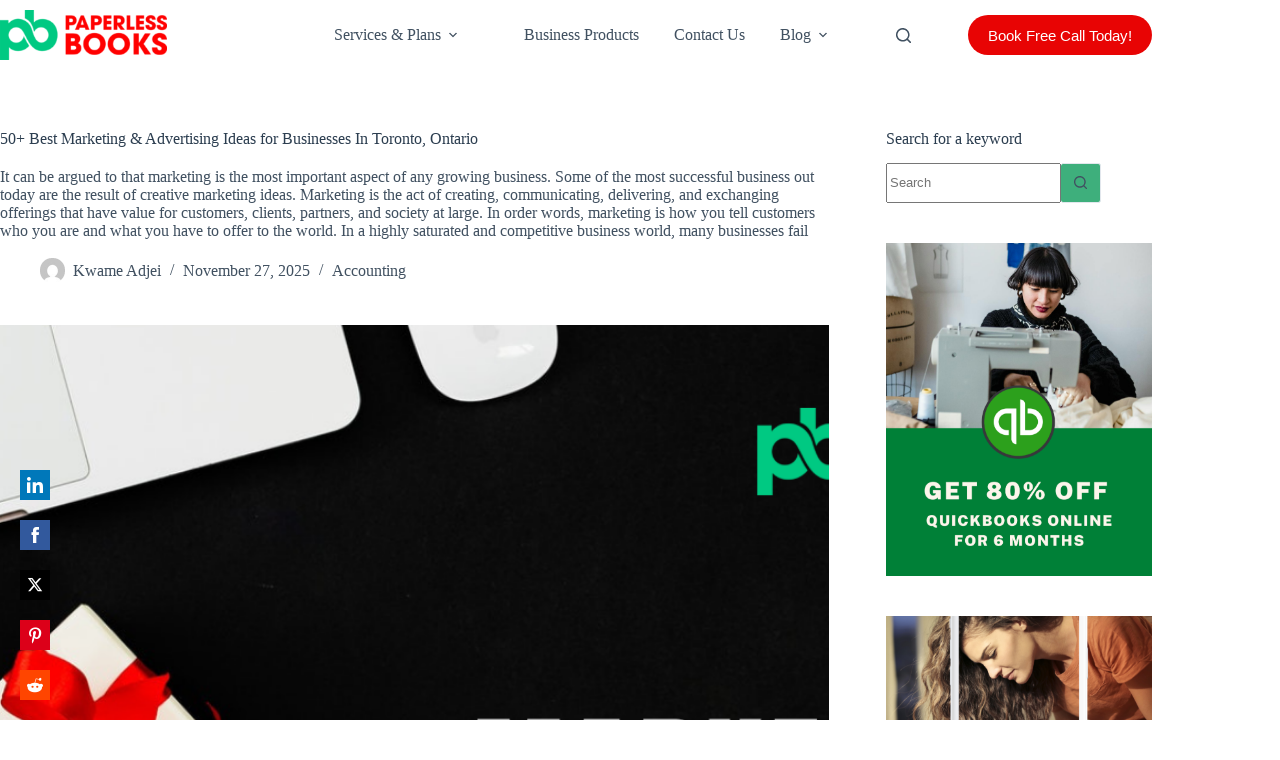

--- FILE ---
content_type: text/html; charset=UTF-8
request_url: https://paperlessbooks.ca/blog/accounting/best-marketing-advertising-ideas-for-businesses-in-toronto-ontario
body_size: 30035
content:
<!doctype html>
<html lang="en-US">
<head>
	
	<meta charset="UTF-8">
	<meta name="viewport" content="width=device-width, initial-scale=1, maximum-scale=5, viewport-fit=cover">
	<link rel="profile" href="https://gmpg.org/xfn/11">

	<meta name='robots' content='index, follow, max-image-preview:large, max-snippet:-1, max-video-preview:-1' />

	<!-- This site is optimized with the Yoast SEO plugin v26.5 - https://yoast.com/wordpress/plugins/seo/ -->
	<title>50+ Best Marketing &amp; Advertising Ideas for Businesses In Toronto, Ontario</title>
	<meta name="description" content="50+ marketing ideas for your small business in Toronto, Ontario, Canada. In a saturated market, having good marketing ideas is key to survival." />
	<link rel="canonical" href="https://paperlessbooks.ca/blog/accounting/best-marketing-advertising-ideas-for-businesses-in-toronto-ontario" />
	<meta property="og:locale" content="en_US" />
	<meta property="og:type" content="article" />
	<meta property="og:title" content="50+ Best Marketing &amp; Advertising Ideas for Businesses In Toronto, Ontario" />
	<meta property="og:description" content="50+ marketing ideas for your small business in Toronto, Ontario, Canada. In a saturated market, having good marketing ideas is key to survival." />
	<meta property="og:url" content="https://paperlessbooks.ca/blog/accounting/best-marketing-advertising-ideas-for-businesses-in-toronto-ontario" />
	<meta property="og:site_name" content="Paperless Books" />
	<meta property="article:published_time" content="2025-11-27T23:06:17+00:00" />
	<meta property="og:image" content="https://paperlessbooks.ca/wp-content/uploads/2021/12/TO-CANADA-POST1.png" />
	<meta property="og:image:width" content="1333" />
	<meta property="og:image:height" content="750" />
	<meta property="og:image:type" content="image/png" />
	<meta name="author" content="Kwame Adjei" />
	<meta name="twitter:card" content="summary_large_image" />
	<meta name="twitter:label1" content="Written by" />
	<meta name="twitter:data1" content="Kwame Adjei" />
	<meta name="twitter:label2" content="Est. reading time" />
	<meta name="twitter:data2" content="20 minutes" />
	<script type="application/ld+json" class="yoast-schema-graph">{"@context":"https://schema.org","@graph":[{"@type":"Article","@id":"https://paperlessbooks.ca/blog/accounting/best-marketing-advertising-ideas-for-businesses-in-toronto-ontario#article","isPartOf":{"@id":"https://paperlessbooks.ca/blog/accounting/best-marketing-advertising-ideas-for-businesses-in-toronto-ontario"},"author":{"name":"Kwame Adjei","@id":"https://paperlessbooks.ca/#/schema/person/e0cdb9ba9fcdabbb00f2be354e2b3852"},"headline":"50+ Best Marketing &#038; Advertising Ideas for Businesses In Toronto, Ontario","datePublished":"2025-11-27T23:06:17+00:00","mainEntityOfPage":{"@id":"https://paperlessbooks.ca/blog/accounting/best-marketing-advertising-ideas-for-businesses-in-toronto-ontario"},"wordCount":4179,"publisher":{"@id":"https://paperlessbooks.ca/#organization"},"image":{"@id":"https://paperlessbooks.ca/blog/accounting/best-marketing-advertising-ideas-for-businesses-in-toronto-ontario#primaryimage"},"thumbnailUrl":"https://paperlessbooks.ca/wp-content/uploads/2021/12/TO-CANADA-POST1.png","articleSection":["Accounting"],"inLanguage":"en-US"},{"@type":"WebPage","@id":"https://paperlessbooks.ca/blog/accounting/best-marketing-advertising-ideas-for-businesses-in-toronto-ontario","url":"https://paperlessbooks.ca/blog/accounting/best-marketing-advertising-ideas-for-businesses-in-toronto-ontario","name":"50+ Best Marketing & Advertising Ideas for Businesses In Toronto, Ontario","isPartOf":{"@id":"https://paperlessbooks.ca/#website"},"primaryImageOfPage":{"@id":"https://paperlessbooks.ca/blog/accounting/best-marketing-advertising-ideas-for-businesses-in-toronto-ontario#primaryimage"},"image":{"@id":"https://paperlessbooks.ca/blog/accounting/best-marketing-advertising-ideas-for-businesses-in-toronto-ontario#primaryimage"},"thumbnailUrl":"https://paperlessbooks.ca/wp-content/uploads/2021/12/TO-CANADA-POST1.png","datePublished":"2025-11-27T23:06:17+00:00","description":"50+ marketing ideas for your small business in Toronto, Ontario, Canada. In a saturated market, having good marketing ideas is key to survival.","breadcrumb":{"@id":"https://paperlessbooks.ca/blog/accounting/best-marketing-advertising-ideas-for-businesses-in-toronto-ontario#breadcrumb"},"inLanguage":"en-US","potentialAction":[{"@type":"ReadAction","target":["https://paperlessbooks.ca/blog/accounting/best-marketing-advertising-ideas-for-businesses-in-toronto-ontario"]}]},{"@type":"ImageObject","inLanguage":"en-US","@id":"https://paperlessbooks.ca/blog/accounting/best-marketing-advertising-ideas-for-businesses-in-toronto-ontario#primaryimage","url":"https://paperlessbooks.ca/wp-content/uploads/2021/12/TO-CANADA-POST1.png","contentUrl":"https://paperlessbooks.ca/wp-content/uploads/2021/12/TO-CANADA-POST1.png","width":1333,"height":750,"caption":"marketing ideas for small businesses in toronto, ontario, canada"},{"@type":"BreadcrumbList","@id":"https://paperlessbooks.ca/blog/accounting/best-marketing-advertising-ideas-for-businesses-in-toronto-ontario#breadcrumb","itemListElement":[{"@type":"ListItem","position":1,"name":"Home","item":"https://paperlessbooks.ca/"},{"@type":"ListItem","position":2,"name":"Blog","item":"https://paperlessbooks.ca/blog"},{"@type":"ListItem","position":3,"name":"50+ Best Marketing &#038; Advertising Ideas for Businesses In Toronto, Ontario"}]},{"@type":"WebSite","@id":"https://paperlessbooks.ca/#website","url":"https://paperlessbooks.ca/","name":"Paperless Books","description":"Online Bookkeeping Service &amp; Cleanup for Businesses in Canada","publisher":{"@id":"https://paperlessbooks.ca/#organization"},"potentialAction":[{"@type":"SearchAction","target":{"@type":"EntryPoint","urlTemplate":"https://paperlessbooks.ca/?s={search_term_string}"},"query-input":{"@type":"PropertyValueSpecification","valueRequired":true,"valueName":"search_term_string"}}],"inLanguage":"en-US"},{"@type":"Organization","@id":"https://paperlessbooks.ca/#organization","name":"Paperless Books","url":"https://paperlessbooks.ca/","logo":{"@type":"ImageObject","inLanguage":"en-US","@id":"https://paperlessbooks.ca/#/schema/logo/image/","url":"https://paperlessbooks.ca/wp-content/uploads/2021/10/cropped-logo.png","contentUrl":"https://paperlessbooks.ca/wp-content/uploads/2021/10/cropped-logo.png","width":8710,"height":2621,"caption":"Paperless Books"},"image":{"@id":"https://paperlessbooks.ca/#/schema/logo/image/"}},{"@type":"Person","@id":"https://paperlessbooks.ca/#/schema/person/e0cdb9ba9fcdabbb00f2be354e2b3852","name":"Kwame Adjei","image":{"@type":"ImageObject","inLanguage":"en-US","@id":"https://paperlessbooks.ca/#/schema/person/image/","url":"https://secure.gravatar.com/avatar/9a169f57bafa59c4ae97890ef98b09a04e391ea343691e9a564fe43409e2f03d?s=96&d=mm&r=g","contentUrl":"https://secure.gravatar.com/avatar/9a169f57bafa59c4ae97890ef98b09a04e391ea343691e9a564fe43409e2f03d?s=96&d=mm&r=g","caption":"Kwame Adjei"},"sameAs":["https://paperlessbooks.ca"]}]}</script>
	<!-- / Yoast SEO plugin. -->


<link rel='dns-prefetch' href='//assets.pinterest.com' />
<link rel="alternate" type="application/rss+xml" title="Paperless Books &raquo; Feed" href="https://paperlessbooks.ca/feed" />
<link rel="alternate" type="application/rss+xml" title="Paperless Books &raquo; Comments Feed" href="https://paperlessbooks.ca/comments/feed" />
<link rel="alternate" type="application/rss+xml" title="Paperless Books &raquo; 50+ Best Marketing &#038; Advertising Ideas for Businesses In Toronto, Ontario Comments Feed" href="https://paperlessbooks.ca/blog/accounting/best-marketing-advertising-ideas-for-businesses-in-toronto-ontario/feed" />
<link rel="alternate" title="oEmbed (JSON)" type="application/json+oembed" href="https://paperlessbooks.ca/wp-json/oembed/1.0/embed?url=https%3A%2F%2Fpaperlessbooks.ca%2Fblog%2Faccounting%2Fbest-marketing-advertising-ideas-for-businesses-in-toronto-ontario" />
<link rel="alternate" title="oEmbed (XML)" type="text/xml+oembed" href="https://paperlessbooks.ca/wp-json/oembed/1.0/embed?url=https%3A%2F%2Fpaperlessbooks.ca%2Fblog%2Faccounting%2Fbest-marketing-advertising-ideas-for-businesses-in-toronto-ontario&#038;format=xml" />
<style id='wp-img-auto-sizes-contain-inline-css' type='text/css'>
img:is([sizes=auto i],[sizes^="auto," i]){contain-intrinsic-size:3000px 1500px}
/*# sourceURL=wp-img-auto-sizes-contain-inline-css */
</style>
<link rel='stylesheet' id='blocksy-dynamic-global-css' href='https://paperlessbooks.ca/wp-content/uploads/blocksy/css/global.css?ver=08799' type='text/css' media='all' />
<link rel='stylesheet' id='usrStyle-css' href='https://paperlessbooks.ca/wp-content/plugins/universal-star-rating/css/style.css?ver=6.9' type='text/css' media='all' />
<link rel='stylesheet' id='wp-block-library-css' href='https://paperlessbooks.ca/wp-includes/css/dist/block-library/style.min.css?ver=6.9' type='text/css' media='all' />
<style id='wp-block-button-inline-css' type='text/css'>
.wp-block-button__link{align-content:center;box-sizing:border-box;cursor:pointer;display:inline-block;height:100%;text-align:center;word-break:break-word}.wp-block-button__link.aligncenter{text-align:center}.wp-block-button__link.alignright{text-align:right}:where(.wp-block-button__link){border-radius:9999px;box-shadow:none;padding:calc(.667em + 2px) calc(1.333em + 2px);text-decoration:none}.wp-block-button[style*=text-decoration] .wp-block-button__link{text-decoration:inherit}.wp-block-buttons>.wp-block-button.has-custom-width{max-width:none}.wp-block-buttons>.wp-block-button.has-custom-width .wp-block-button__link{width:100%}.wp-block-buttons>.wp-block-button.has-custom-font-size .wp-block-button__link{font-size:inherit}.wp-block-buttons>.wp-block-button.wp-block-button__width-25{width:calc(25% - var(--wp--style--block-gap, .5em)*.75)}.wp-block-buttons>.wp-block-button.wp-block-button__width-50{width:calc(50% - var(--wp--style--block-gap, .5em)*.5)}.wp-block-buttons>.wp-block-button.wp-block-button__width-75{width:calc(75% - var(--wp--style--block-gap, .5em)*.25)}.wp-block-buttons>.wp-block-button.wp-block-button__width-100{flex-basis:100%;width:100%}.wp-block-buttons.is-vertical>.wp-block-button.wp-block-button__width-25{width:25%}.wp-block-buttons.is-vertical>.wp-block-button.wp-block-button__width-50{width:50%}.wp-block-buttons.is-vertical>.wp-block-button.wp-block-button__width-75{width:75%}.wp-block-button.is-style-squared,.wp-block-button__link.wp-block-button.is-style-squared{border-radius:0}.wp-block-button.no-border-radius,.wp-block-button__link.no-border-radius{border-radius:0!important}:root :where(.wp-block-button .wp-block-button__link.is-style-outline),:root :where(.wp-block-button.is-style-outline>.wp-block-button__link){border:2px solid;padding:.667em 1.333em}:root :where(.wp-block-button .wp-block-button__link.is-style-outline:not(.has-text-color)),:root :where(.wp-block-button.is-style-outline>.wp-block-button__link:not(.has-text-color)){color:currentColor}:root :where(.wp-block-button .wp-block-button__link.is-style-outline:not(.has-background)),:root :where(.wp-block-button.is-style-outline>.wp-block-button__link:not(.has-background)){background-color:initial;background-image:none}
/*# sourceURL=https://paperlessbooks.ca/wp-includes/blocks/button/style.min.css */
</style>
<style id='wp-block-heading-inline-css' type='text/css'>
h1:where(.wp-block-heading).has-background,h2:where(.wp-block-heading).has-background,h3:where(.wp-block-heading).has-background,h4:where(.wp-block-heading).has-background,h5:where(.wp-block-heading).has-background,h6:where(.wp-block-heading).has-background{padding:1.25em 2.375em}h1.has-text-align-left[style*=writing-mode]:where([style*=vertical-lr]),h1.has-text-align-right[style*=writing-mode]:where([style*=vertical-rl]),h2.has-text-align-left[style*=writing-mode]:where([style*=vertical-lr]),h2.has-text-align-right[style*=writing-mode]:where([style*=vertical-rl]),h3.has-text-align-left[style*=writing-mode]:where([style*=vertical-lr]),h3.has-text-align-right[style*=writing-mode]:where([style*=vertical-rl]),h4.has-text-align-left[style*=writing-mode]:where([style*=vertical-lr]),h4.has-text-align-right[style*=writing-mode]:where([style*=vertical-rl]),h5.has-text-align-left[style*=writing-mode]:where([style*=vertical-lr]),h5.has-text-align-right[style*=writing-mode]:where([style*=vertical-rl]),h6.has-text-align-left[style*=writing-mode]:where([style*=vertical-lr]),h6.has-text-align-right[style*=writing-mode]:where([style*=vertical-rl]){rotate:180deg}
/*# sourceURL=https://paperlessbooks.ca/wp-includes/blocks/heading/style.min.css */
</style>
<style id='wp-block-image-inline-css' type='text/css'>
.wp-block-image>a,.wp-block-image>figure>a{display:inline-block}.wp-block-image img{box-sizing:border-box;height:auto;max-width:100%;vertical-align:bottom}@media not (prefers-reduced-motion){.wp-block-image img.hide{visibility:hidden}.wp-block-image img.show{animation:show-content-image .4s}}.wp-block-image[style*=border-radius] img,.wp-block-image[style*=border-radius]>a{border-radius:inherit}.wp-block-image.has-custom-border img{box-sizing:border-box}.wp-block-image.aligncenter{text-align:center}.wp-block-image.alignfull>a,.wp-block-image.alignwide>a{width:100%}.wp-block-image.alignfull img,.wp-block-image.alignwide img{height:auto;width:100%}.wp-block-image .aligncenter,.wp-block-image .alignleft,.wp-block-image .alignright,.wp-block-image.aligncenter,.wp-block-image.alignleft,.wp-block-image.alignright{display:table}.wp-block-image .aligncenter>figcaption,.wp-block-image .alignleft>figcaption,.wp-block-image .alignright>figcaption,.wp-block-image.aligncenter>figcaption,.wp-block-image.alignleft>figcaption,.wp-block-image.alignright>figcaption{caption-side:bottom;display:table-caption}.wp-block-image .alignleft{float:left;margin:.5em 1em .5em 0}.wp-block-image .alignright{float:right;margin:.5em 0 .5em 1em}.wp-block-image .aligncenter{margin-left:auto;margin-right:auto}.wp-block-image :where(figcaption){margin-bottom:1em;margin-top:.5em}.wp-block-image.is-style-circle-mask img{border-radius:9999px}@supports ((-webkit-mask-image:none) or (mask-image:none)) or (-webkit-mask-image:none){.wp-block-image.is-style-circle-mask img{border-radius:0;-webkit-mask-image:url('data:image/svg+xml;utf8,<svg viewBox="0 0 100 100" xmlns="http://www.w3.org/2000/svg"><circle cx="50" cy="50" r="50"/></svg>');mask-image:url('data:image/svg+xml;utf8,<svg viewBox="0 0 100 100" xmlns="http://www.w3.org/2000/svg"><circle cx="50" cy="50" r="50"/></svg>');mask-mode:alpha;-webkit-mask-position:center;mask-position:center;-webkit-mask-repeat:no-repeat;mask-repeat:no-repeat;-webkit-mask-size:contain;mask-size:contain}}:root :where(.wp-block-image.is-style-rounded img,.wp-block-image .is-style-rounded img){border-radius:9999px}.wp-block-image figure{margin:0}.wp-lightbox-container{display:flex;flex-direction:column;position:relative}.wp-lightbox-container img{cursor:zoom-in}.wp-lightbox-container img:hover+button{opacity:1}.wp-lightbox-container button{align-items:center;backdrop-filter:blur(16px) saturate(180%);background-color:#5a5a5a40;border:none;border-radius:4px;cursor:zoom-in;display:flex;height:20px;justify-content:center;opacity:0;padding:0;position:absolute;right:16px;text-align:center;top:16px;width:20px;z-index:100}@media not (prefers-reduced-motion){.wp-lightbox-container button{transition:opacity .2s ease}}.wp-lightbox-container button:focus-visible{outline:3px auto #5a5a5a40;outline:3px auto -webkit-focus-ring-color;outline-offset:3px}.wp-lightbox-container button:hover{cursor:pointer;opacity:1}.wp-lightbox-container button:focus{opacity:1}.wp-lightbox-container button:focus,.wp-lightbox-container button:hover,.wp-lightbox-container button:not(:hover):not(:active):not(.has-background){background-color:#5a5a5a40;border:none}.wp-lightbox-overlay{box-sizing:border-box;cursor:zoom-out;height:100vh;left:0;overflow:hidden;position:fixed;top:0;visibility:hidden;width:100%;z-index:100000}.wp-lightbox-overlay .close-button{align-items:center;cursor:pointer;display:flex;justify-content:center;min-height:40px;min-width:40px;padding:0;position:absolute;right:calc(env(safe-area-inset-right) + 16px);top:calc(env(safe-area-inset-top) + 16px);z-index:5000000}.wp-lightbox-overlay .close-button:focus,.wp-lightbox-overlay .close-button:hover,.wp-lightbox-overlay .close-button:not(:hover):not(:active):not(.has-background){background:none;border:none}.wp-lightbox-overlay .lightbox-image-container{height:var(--wp--lightbox-container-height);left:50%;overflow:hidden;position:absolute;top:50%;transform:translate(-50%,-50%);transform-origin:top left;width:var(--wp--lightbox-container-width);z-index:9999999999}.wp-lightbox-overlay .wp-block-image{align-items:center;box-sizing:border-box;display:flex;height:100%;justify-content:center;margin:0;position:relative;transform-origin:0 0;width:100%;z-index:3000000}.wp-lightbox-overlay .wp-block-image img{height:var(--wp--lightbox-image-height);min-height:var(--wp--lightbox-image-height);min-width:var(--wp--lightbox-image-width);width:var(--wp--lightbox-image-width)}.wp-lightbox-overlay .wp-block-image figcaption{display:none}.wp-lightbox-overlay button{background:none;border:none}.wp-lightbox-overlay .scrim{background-color:#fff;height:100%;opacity:.9;position:absolute;width:100%;z-index:2000000}.wp-lightbox-overlay.active{visibility:visible}@media not (prefers-reduced-motion){.wp-lightbox-overlay.active{animation:turn-on-visibility .25s both}.wp-lightbox-overlay.active img{animation:turn-on-visibility .35s both}.wp-lightbox-overlay.show-closing-animation:not(.active){animation:turn-off-visibility .35s both}.wp-lightbox-overlay.show-closing-animation:not(.active) img{animation:turn-off-visibility .25s both}.wp-lightbox-overlay.zoom.active{animation:none;opacity:1;visibility:visible}.wp-lightbox-overlay.zoom.active .lightbox-image-container{animation:lightbox-zoom-in .4s}.wp-lightbox-overlay.zoom.active .lightbox-image-container img{animation:none}.wp-lightbox-overlay.zoom.active .scrim{animation:turn-on-visibility .4s forwards}.wp-lightbox-overlay.zoom.show-closing-animation:not(.active){animation:none}.wp-lightbox-overlay.zoom.show-closing-animation:not(.active) .lightbox-image-container{animation:lightbox-zoom-out .4s}.wp-lightbox-overlay.zoom.show-closing-animation:not(.active) .lightbox-image-container img{animation:none}.wp-lightbox-overlay.zoom.show-closing-animation:not(.active) .scrim{animation:turn-off-visibility .4s forwards}}@keyframes show-content-image{0%{visibility:hidden}99%{visibility:hidden}to{visibility:visible}}@keyframes turn-on-visibility{0%{opacity:0}to{opacity:1}}@keyframes turn-off-visibility{0%{opacity:1;visibility:visible}99%{opacity:0;visibility:visible}to{opacity:0;visibility:hidden}}@keyframes lightbox-zoom-in{0%{transform:translate(calc((-100vw + var(--wp--lightbox-scrollbar-width))/2 + var(--wp--lightbox-initial-left-position)),calc(-50vh + var(--wp--lightbox-initial-top-position))) scale(var(--wp--lightbox-scale))}to{transform:translate(-50%,-50%) scale(1)}}@keyframes lightbox-zoom-out{0%{transform:translate(-50%,-50%) scale(1);visibility:visible}99%{visibility:visible}to{transform:translate(calc((-100vw + var(--wp--lightbox-scrollbar-width))/2 + var(--wp--lightbox-initial-left-position)),calc(-50vh + var(--wp--lightbox-initial-top-position))) scale(var(--wp--lightbox-scale));visibility:hidden}}
/*# sourceURL=https://paperlessbooks.ca/wp-includes/blocks/image/style.min.css */
</style>
<style id='wp-block-list-inline-css' type='text/css'>
ol,ul{box-sizing:border-box}:root :where(.wp-block-list.has-background){padding:1.25em 2.375em}
/*# sourceURL=https://paperlessbooks.ca/wp-includes/blocks/list/style.min.css */
</style>
<style id='wp-block-buttons-inline-css' type='text/css'>
.wp-block-buttons{box-sizing:border-box}.wp-block-buttons.is-vertical{flex-direction:column}.wp-block-buttons.is-vertical>.wp-block-button:last-child{margin-bottom:0}.wp-block-buttons>.wp-block-button{display:inline-block;margin:0}.wp-block-buttons.is-content-justification-left{justify-content:flex-start}.wp-block-buttons.is-content-justification-left.is-vertical{align-items:flex-start}.wp-block-buttons.is-content-justification-center{justify-content:center}.wp-block-buttons.is-content-justification-center.is-vertical{align-items:center}.wp-block-buttons.is-content-justification-right{justify-content:flex-end}.wp-block-buttons.is-content-justification-right.is-vertical{align-items:flex-end}.wp-block-buttons.is-content-justification-space-between{justify-content:space-between}.wp-block-buttons.aligncenter{text-align:center}.wp-block-buttons:not(.is-content-justification-space-between,.is-content-justification-right,.is-content-justification-left,.is-content-justification-center) .wp-block-button.aligncenter{margin-left:auto;margin-right:auto;width:100%}.wp-block-buttons[style*=text-decoration] .wp-block-button,.wp-block-buttons[style*=text-decoration] .wp-block-button__link{text-decoration:inherit}.wp-block-buttons.has-custom-font-size .wp-block-button__link{font-size:inherit}.wp-block-buttons .wp-block-button__link{width:100%}.wp-block-button.aligncenter{text-align:center}
/*# sourceURL=https://paperlessbooks.ca/wp-includes/blocks/buttons/style.min.css */
</style>
<style id='wp-block-group-inline-css' type='text/css'>
.wp-block-group{box-sizing:border-box}:where(.wp-block-group.wp-block-group-is-layout-constrained){position:relative}
/*# sourceURL=https://paperlessbooks.ca/wp-includes/blocks/group/style.min.css */
</style>
<style id='wp-block-paragraph-inline-css' type='text/css'>
.is-small-text{font-size:.875em}.is-regular-text{font-size:1em}.is-large-text{font-size:2.25em}.is-larger-text{font-size:3em}.has-drop-cap:not(:focus):first-letter{float:left;font-size:8.4em;font-style:normal;font-weight:100;line-height:.68;margin:.05em .1em 0 0;text-transform:uppercase}body.rtl .has-drop-cap:not(:focus):first-letter{float:none;margin-left:.1em}p.has-drop-cap.has-background{overflow:hidden}:root :where(p.has-background){padding:1.25em 2.375em}:where(p.has-text-color:not(.has-link-color)) a{color:inherit}p.has-text-align-left[style*="writing-mode:vertical-lr"],p.has-text-align-right[style*="writing-mode:vertical-rl"]{rotate:180deg}
/*# sourceURL=https://paperlessbooks.ca/wp-includes/blocks/paragraph/style.min.css */
</style>
<style id='wp-block-spacer-inline-css' type='text/css'>
.wp-block-spacer{clear:both}
/*# sourceURL=https://paperlessbooks.ca/wp-includes/blocks/spacer/style.min.css */
</style>
<style id='global-styles-inline-css' type='text/css'>
:root{--wp--preset--aspect-ratio--square: 1;--wp--preset--aspect-ratio--4-3: 4/3;--wp--preset--aspect-ratio--3-4: 3/4;--wp--preset--aspect-ratio--3-2: 3/2;--wp--preset--aspect-ratio--2-3: 2/3;--wp--preset--aspect-ratio--16-9: 16/9;--wp--preset--aspect-ratio--9-16: 9/16;--wp--preset--color--black: #000000;--wp--preset--color--cyan-bluish-gray: #abb8c3;--wp--preset--color--white: #ffffff;--wp--preset--color--pale-pink: #f78da7;--wp--preset--color--vivid-red: #cf2e2e;--wp--preset--color--luminous-vivid-orange: #ff6900;--wp--preset--color--luminous-vivid-amber: #fcb900;--wp--preset--color--light-green-cyan: #7bdcb5;--wp--preset--color--vivid-green-cyan: #00d084;--wp--preset--color--pale-cyan-blue: #8ed1fc;--wp--preset--color--vivid-cyan-blue: #0693e3;--wp--preset--color--vivid-purple: #9b51e0;--wp--preset--color--palette-color-1: var(--theme-palette-color-1, #3eaf7c);--wp--preset--color--palette-color-2: var(--theme-palette-color-2, #33a370);--wp--preset--color--palette-color-3: var(--theme-palette-color-3, #415161);--wp--preset--color--palette-color-4: var(--theme-palette-color-4, #2c3e50);--wp--preset--color--palette-color-5: var(--theme-palette-color-5, #E2E7ED);--wp--preset--color--palette-color-6: var(--theme-palette-color-6, #edeff2);--wp--preset--color--palette-color-7: var(--theme-palette-color-7, #f8f9fb);--wp--preset--color--palette-color-8: var(--theme-palette-color-8, #ffffff);--wp--preset--gradient--vivid-cyan-blue-to-vivid-purple: linear-gradient(135deg,rgb(6,147,227) 0%,rgb(155,81,224) 100%);--wp--preset--gradient--light-green-cyan-to-vivid-green-cyan: linear-gradient(135deg,rgb(122,220,180) 0%,rgb(0,208,130) 100%);--wp--preset--gradient--luminous-vivid-amber-to-luminous-vivid-orange: linear-gradient(135deg,rgb(252,185,0) 0%,rgb(255,105,0) 100%);--wp--preset--gradient--luminous-vivid-orange-to-vivid-red: linear-gradient(135deg,rgb(255,105,0) 0%,rgb(207,46,46) 100%);--wp--preset--gradient--very-light-gray-to-cyan-bluish-gray: linear-gradient(135deg,rgb(238,238,238) 0%,rgb(169,184,195) 100%);--wp--preset--gradient--cool-to-warm-spectrum: linear-gradient(135deg,rgb(74,234,220) 0%,rgb(151,120,209) 20%,rgb(207,42,186) 40%,rgb(238,44,130) 60%,rgb(251,105,98) 80%,rgb(254,248,76) 100%);--wp--preset--gradient--blush-light-purple: linear-gradient(135deg,rgb(255,206,236) 0%,rgb(152,150,240) 100%);--wp--preset--gradient--blush-bordeaux: linear-gradient(135deg,rgb(254,205,165) 0%,rgb(254,45,45) 50%,rgb(107,0,62) 100%);--wp--preset--gradient--luminous-dusk: linear-gradient(135deg,rgb(255,203,112) 0%,rgb(199,81,192) 50%,rgb(65,88,208) 100%);--wp--preset--gradient--pale-ocean: linear-gradient(135deg,rgb(255,245,203) 0%,rgb(182,227,212) 50%,rgb(51,167,181) 100%);--wp--preset--gradient--electric-grass: linear-gradient(135deg,rgb(202,248,128) 0%,rgb(113,206,126) 100%);--wp--preset--gradient--midnight: linear-gradient(135deg,rgb(2,3,129) 0%,rgb(40,116,252) 100%);--wp--preset--gradient--juicy-peach: linear-gradient(to right, #ffecd2 0%, #fcb69f 100%);--wp--preset--gradient--young-passion: linear-gradient(to right, #ff8177 0%, #ff867a 0%, #ff8c7f 21%, #f99185 52%, #cf556c 78%, #b12a5b 100%);--wp--preset--gradient--true-sunset: linear-gradient(to right, #fa709a 0%, #fee140 100%);--wp--preset--gradient--morpheus-den: linear-gradient(to top, #30cfd0 0%, #330867 100%);--wp--preset--gradient--plum-plate: linear-gradient(135deg, #667eea 0%, #764ba2 100%);--wp--preset--gradient--aqua-splash: linear-gradient(15deg, #13547a 0%, #80d0c7 100%);--wp--preset--gradient--love-kiss: linear-gradient(to top, #ff0844 0%, #ffb199 100%);--wp--preset--gradient--new-retrowave: linear-gradient(to top, #3b41c5 0%, #a981bb 49%, #ffc8a9 100%);--wp--preset--gradient--plum-bath: linear-gradient(to top, #cc208e 0%, #6713d2 100%);--wp--preset--gradient--high-flight: linear-gradient(to right, #0acffe 0%, #495aff 100%);--wp--preset--gradient--teen-party: linear-gradient(-225deg, #FF057C 0%, #8D0B93 50%, #321575 100%);--wp--preset--gradient--fabled-sunset: linear-gradient(-225deg, #231557 0%, #44107A 29%, #FF1361 67%, #FFF800 100%);--wp--preset--gradient--arielle-smile: radial-gradient(circle 248px at center, #16d9e3 0%, #30c7ec 47%, #46aef7 100%);--wp--preset--gradient--itmeo-branding: linear-gradient(180deg, #2af598 0%, #009efd 100%);--wp--preset--gradient--deep-blue: linear-gradient(to right, #6a11cb 0%, #2575fc 100%);--wp--preset--gradient--strong-bliss: linear-gradient(to right, #f78ca0 0%, #f9748f 19%, #fd868c 60%, #fe9a8b 100%);--wp--preset--gradient--sweet-period: linear-gradient(to top, #3f51b1 0%, #5a55ae 13%, #7b5fac 25%, #8f6aae 38%, #a86aa4 50%, #cc6b8e 62%, #f18271 75%, #f3a469 87%, #f7c978 100%);--wp--preset--gradient--purple-division: linear-gradient(to top, #7028e4 0%, #e5b2ca 100%);--wp--preset--gradient--cold-evening: linear-gradient(to top, #0c3483 0%, #a2b6df 100%, #6b8cce 100%, #a2b6df 100%);--wp--preset--gradient--mountain-rock: linear-gradient(to right, #868f96 0%, #596164 100%);--wp--preset--gradient--desert-hump: linear-gradient(to top, #c79081 0%, #dfa579 100%);--wp--preset--gradient--ethernal-constance: linear-gradient(to top, #09203f 0%, #537895 100%);--wp--preset--gradient--happy-memories: linear-gradient(-60deg, #ff5858 0%, #f09819 100%);--wp--preset--gradient--grown-early: linear-gradient(to top, #0ba360 0%, #3cba92 100%);--wp--preset--gradient--morning-salad: linear-gradient(-225deg, #B7F8DB 0%, #50A7C2 100%);--wp--preset--gradient--night-call: linear-gradient(-225deg, #AC32E4 0%, #7918F2 48%, #4801FF 100%);--wp--preset--gradient--mind-crawl: linear-gradient(-225deg, #473B7B 0%, #3584A7 51%, #30D2BE 100%);--wp--preset--gradient--angel-care: linear-gradient(-225deg, #FFE29F 0%, #FFA99F 48%, #FF719A 100%);--wp--preset--gradient--juicy-cake: linear-gradient(to top, #e14fad 0%, #f9d423 100%);--wp--preset--gradient--rich-metal: linear-gradient(to right, #d7d2cc 0%, #304352 100%);--wp--preset--gradient--mole-hall: linear-gradient(-20deg, #616161 0%, #9bc5c3 100%);--wp--preset--gradient--cloudy-knoxville: linear-gradient(120deg, #fdfbfb 0%, #ebedee 100%);--wp--preset--gradient--soft-grass: linear-gradient(to top, #c1dfc4 0%, #deecdd 100%);--wp--preset--gradient--saint-petersburg: linear-gradient(135deg, #f5f7fa 0%, #c3cfe2 100%);--wp--preset--gradient--everlasting-sky: linear-gradient(135deg, #fdfcfb 0%, #e2d1c3 100%);--wp--preset--gradient--kind-steel: linear-gradient(-20deg, #e9defa 0%, #fbfcdb 100%);--wp--preset--gradient--over-sun: linear-gradient(60deg, #abecd6 0%, #fbed96 100%);--wp--preset--gradient--premium-white: linear-gradient(to top, #d5d4d0 0%, #d5d4d0 1%, #eeeeec 31%, #efeeec 75%, #e9e9e7 100%);--wp--preset--gradient--clean-mirror: linear-gradient(45deg, #93a5cf 0%, #e4efe9 100%);--wp--preset--gradient--wild-apple: linear-gradient(to top, #d299c2 0%, #fef9d7 100%);--wp--preset--gradient--snow-again: linear-gradient(to top, #e6e9f0 0%, #eef1f5 100%);--wp--preset--gradient--confident-cloud: linear-gradient(to top, #dad4ec 0%, #dad4ec 1%, #f3e7e9 100%);--wp--preset--gradient--glass-water: linear-gradient(to top, #dfe9f3 0%, white 100%);--wp--preset--gradient--perfect-white: linear-gradient(-225deg, #E3FDF5 0%, #FFE6FA 100%);--wp--preset--font-size--small: 13px;--wp--preset--font-size--medium: 20px;--wp--preset--font-size--large: clamp(22px, 1.375rem + ((1vw - 3.2px) * 0.625), 30px);--wp--preset--font-size--x-large: clamp(30px, 1.875rem + ((1vw - 3.2px) * 1.563), 50px);--wp--preset--font-size--xx-large: clamp(45px, 2.813rem + ((1vw - 3.2px) * 2.734), 80px);--wp--preset--spacing--20: 0.44rem;--wp--preset--spacing--30: 0.67rem;--wp--preset--spacing--40: 1rem;--wp--preset--spacing--50: 1.5rem;--wp--preset--spacing--60: 2.25rem;--wp--preset--spacing--70: 3.38rem;--wp--preset--spacing--80: 5.06rem;--wp--preset--shadow--natural: 6px 6px 9px rgba(0, 0, 0, 0.2);--wp--preset--shadow--deep: 12px 12px 50px rgba(0, 0, 0, 0.4);--wp--preset--shadow--sharp: 6px 6px 0px rgba(0, 0, 0, 0.2);--wp--preset--shadow--outlined: 6px 6px 0px -3px rgb(255, 255, 255), 6px 6px rgb(0, 0, 0);--wp--preset--shadow--crisp: 6px 6px 0px rgb(0, 0, 0);}:root { --wp--style--global--content-size: var(--theme-block-max-width);--wp--style--global--wide-size: var(--theme-block-wide-max-width); }:where(body) { margin: 0; }.wp-site-blocks > .alignleft { float: left; margin-right: 2em; }.wp-site-blocks > .alignright { float: right; margin-left: 2em; }.wp-site-blocks > .aligncenter { justify-content: center; margin-left: auto; margin-right: auto; }:where(.wp-site-blocks) > * { margin-block-start: var(--theme-content-spacing); margin-block-end: 0; }:where(.wp-site-blocks) > :first-child { margin-block-start: 0; }:where(.wp-site-blocks) > :last-child { margin-block-end: 0; }:root { --wp--style--block-gap: var(--theme-content-spacing); }:root :where(.is-layout-flow) > :first-child{margin-block-start: 0;}:root :where(.is-layout-flow) > :last-child{margin-block-end: 0;}:root :where(.is-layout-flow) > *{margin-block-start: var(--theme-content-spacing);margin-block-end: 0;}:root :where(.is-layout-constrained) > :first-child{margin-block-start: 0;}:root :where(.is-layout-constrained) > :last-child{margin-block-end: 0;}:root :where(.is-layout-constrained) > *{margin-block-start: var(--theme-content-spacing);margin-block-end: 0;}:root :where(.is-layout-flex){gap: var(--theme-content-spacing);}:root :where(.is-layout-grid){gap: var(--theme-content-spacing);}.is-layout-flow > .alignleft{float: left;margin-inline-start: 0;margin-inline-end: 2em;}.is-layout-flow > .alignright{float: right;margin-inline-start: 2em;margin-inline-end: 0;}.is-layout-flow > .aligncenter{margin-left: auto !important;margin-right: auto !important;}.is-layout-constrained > .alignleft{float: left;margin-inline-start: 0;margin-inline-end: 2em;}.is-layout-constrained > .alignright{float: right;margin-inline-start: 2em;margin-inline-end: 0;}.is-layout-constrained > .aligncenter{margin-left: auto !important;margin-right: auto !important;}.is-layout-constrained > :where(:not(.alignleft):not(.alignright):not(.alignfull)){max-width: var(--wp--style--global--content-size);margin-left: auto !important;margin-right: auto !important;}.is-layout-constrained > .alignwide{max-width: var(--wp--style--global--wide-size);}body .is-layout-flex{display: flex;}.is-layout-flex{flex-wrap: wrap;align-items: center;}.is-layout-flex > :is(*, div){margin: 0;}body .is-layout-grid{display: grid;}.is-layout-grid > :is(*, div){margin: 0;}body{padding-top: 0px;padding-right: 0px;padding-bottom: 0px;padding-left: 0px;}:root :where(.wp-element-button, .wp-block-button__link){font-style: inherit;font-weight: inherit;letter-spacing: inherit;text-transform: inherit;}.has-black-color{color: var(--wp--preset--color--black) !important;}.has-cyan-bluish-gray-color{color: var(--wp--preset--color--cyan-bluish-gray) !important;}.has-white-color{color: var(--wp--preset--color--white) !important;}.has-pale-pink-color{color: var(--wp--preset--color--pale-pink) !important;}.has-vivid-red-color{color: var(--wp--preset--color--vivid-red) !important;}.has-luminous-vivid-orange-color{color: var(--wp--preset--color--luminous-vivid-orange) !important;}.has-luminous-vivid-amber-color{color: var(--wp--preset--color--luminous-vivid-amber) !important;}.has-light-green-cyan-color{color: var(--wp--preset--color--light-green-cyan) !important;}.has-vivid-green-cyan-color{color: var(--wp--preset--color--vivid-green-cyan) !important;}.has-pale-cyan-blue-color{color: var(--wp--preset--color--pale-cyan-blue) !important;}.has-vivid-cyan-blue-color{color: var(--wp--preset--color--vivid-cyan-blue) !important;}.has-vivid-purple-color{color: var(--wp--preset--color--vivid-purple) !important;}.has-palette-color-1-color{color: var(--wp--preset--color--palette-color-1) !important;}.has-palette-color-2-color{color: var(--wp--preset--color--palette-color-2) !important;}.has-palette-color-3-color{color: var(--wp--preset--color--palette-color-3) !important;}.has-palette-color-4-color{color: var(--wp--preset--color--palette-color-4) !important;}.has-palette-color-5-color{color: var(--wp--preset--color--palette-color-5) !important;}.has-palette-color-6-color{color: var(--wp--preset--color--palette-color-6) !important;}.has-palette-color-7-color{color: var(--wp--preset--color--palette-color-7) !important;}.has-palette-color-8-color{color: var(--wp--preset--color--palette-color-8) !important;}.has-black-background-color{background-color: var(--wp--preset--color--black) !important;}.has-cyan-bluish-gray-background-color{background-color: var(--wp--preset--color--cyan-bluish-gray) !important;}.has-white-background-color{background-color: var(--wp--preset--color--white) !important;}.has-pale-pink-background-color{background-color: var(--wp--preset--color--pale-pink) !important;}.has-vivid-red-background-color{background-color: var(--wp--preset--color--vivid-red) !important;}.has-luminous-vivid-orange-background-color{background-color: var(--wp--preset--color--luminous-vivid-orange) !important;}.has-luminous-vivid-amber-background-color{background-color: var(--wp--preset--color--luminous-vivid-amber) !important;}.has-light-green-cyan-background-color{background-color: var(--wp--preset--color--light-green-cyan) !important;}.has-vivid-green-cyan-background-color{background-color: var(--wp--preset--color--vivid-green-cyan) !important;}.has-pale-cyan-blue-background-color{background-color: var(--wp--preset--color--pale-cyan-blue) !important;}.has-vivid-cyan-blue-background-color{background-color: var(--wp--preset--color--vivid-cyan-blue) !important;}.has-vivid-purple-background-color{background-color: var(--wp--preset--color--vivid-purple) !important;}.has-palette-color-1-background-color{background-color: var(--wp--preset--color--palette-color-1) !important;}.has-palette-color-2-background-color{background-color: var(--wp--preset--color--palette-color-2) !important;}.has-palette-color-3-background-color{background-color: var(--wp--preset--color--palette-color-3) !important;}.has-palette-color-4-background-color{background-color: var(--wp--preset--color--palette-color-4) !important;}.has-palette-color-5-background-color{background-color: var(--wp--preset--color--palette-color-5) !important;}.has-palette-color-6-background-color{background-color: var(--wp--preset--color--palette-color-6) !important;}.has-palette-color-7-background-color{background-color: var(--wp--preset--color--palette-color-7) !important;}.has-palette-color-8-background-color{background-color: var(--wp--preset--color--palette-color-8) !important;}.has-black-border-color{border-color: var(--wp--preset--color--black) !important;}.has-cyan-bluish-gray-border-color{border-color: var(--wp--preset--color--cyan-bluish-gray) !important;}.has-white-border-color{border-color: var(--wp--preset--color--white) !important;}.has-pale-pink-border-color{border-color: var(--wp--preset--color--pale-pink) !important;}.has-vivid-red-border-color{border-color: var(--wp--preset--color--vivid-red) !important;}.has-luminous-vivid-orange-border-color{border-color: var(--wp--preset--color--luminous-vivid-orange) !important;}.has-luminous-vivid-amber-border-color{border-color: var(--wp--preset--color--luminous-vivid-amber) !important;}.has-light-green-cyan-border-color{border-color: var(--wp--preset--color--light-green-cyan) !important;}.has-vivid-green-cyan-border-color{border-color: var(--wp--preset--color--vivid-green-cyan) !important;}.has-pale-cyan-blue-border-color{border-color: var(--wp--preset--color--pale-cyan-blue) !important;}.has-vivid-cyan-blue-border-color{border-color: var(--wp--preset--color--vivid-cyan-blue) !important;}.has-vivid-purple-border-color{border-color: var(--wp--preset--color--vivid-purple) !important;}.has-palette-color-1-border-color{border-color: var(--wp--preset--color--palette-color-1) !important;}.has-palette-color-2-border-color{border-color: var(--wp--preset--color--palette-color-2) !important;}.has-palette-color-3-border-color{border-color: var(--wp--preset--color--palette-color-3) !important;}.has-palette-color-4-border-color{border-color: var(--wp--preset--color--palette-color-4) !important;}.has-palette-color-5-border-color{border-color: var(--wp--preset--color--palette-color-5) !important;}.has-palette-color-6-border-color{border-color: var(--wp--preset--color--palette-color-6) !important;}.has-palette-color-7-border-color{border-color: var(--wp--preset--color--palette-color-7) !important;}.has-palette-color-8-border-color{border-color: var(--wp--preset--color--palette-color-8) !important;}.has-vivid-cyan-blue-to-vivid-purple-gradient-background{background: var(--wp--preset--gradient--vivid-cyan-blue-to-vivid-purple) !important;}.has-light-green-cyan-to-vivid-green-cyan-gradient-background{background: var(--wp--preset--gradient--light-green-cyan-to-vivid-green-cyan) !important;}.has-luminous-vivid-amber-to-luminous-vivid-orange-gradient-background{background: var(--wp--preset--gradient--luminous-vivid-amber-to-luminous-vivid-orange) !important;}.has-luminous-vivid-orange-to-vivid-red-gradient-background{background: var(--wp--preset--gradient--luminous-vivid-orange-to-vivid-red) !important;}.has-very-light-gray-to-cyan-bluish-gray-gradient-background{background: var(--wp--preset--gradient--very-light-gray-to-cyan-bluish-gray) !important;}.has-cool-to-warm-spectrum-gradient-background{background: var(--wp--preset--gradient--cool-to-warm-spectrum) !important;}.has-blush-light-purple-gradient-background{background: var(--wp--preset--gradient--blush-light-purple) !important;}.has-blush-bordeaux-gradient-background{background: var(--wp--preset--gradient--blush-bordeaux) !important;}.has-luminous-dusk-gradient-background{background: var(--wp--preset--gradient--luminous-dusk) !important;}.has-pale-ocean-gradient-background{background: var(--wp--preset--gradient--pale-ocean) !important;}.has-electric-grass-gradient-background{background: var(--wp--preset--gradient--electric-grass) !important;}.has-midnight-gradient-background{background: var(--wp--preset--gradient--midnight) !important;}.has-juicy-peach-gradient-background{background: var(--wp--preset--gradient--juicy-peach) !important;}.has-young-passion-gradient-background{background: var(--wp--preset--gradient--young-passion) !important;}.has-true-sunset-gradient-background{background: var(--wp--preset--gradient--true-sunset) !important;}.has-morpheus-den-gradient-background{background: var(--wp--preset--gradient--morpheus-den) !important;}.has-plum-plate-gradient-background{background: var(--wp--preset--gradient--plum-plate) !important;}.has-aqua-splash-gradient-background{background: var(--wp--preset--gradient--aqua-splash) !important;}.has-love-kiss-gradient-background{background: var(--wp--preset--gradient--love-kiss) !important;}.has-new-retrowave-gradient-background{background: var(--wp--preset--gradient--new-retrowave) !important;}.has-plum-bath-gradient-background{background: var(--wp--preset--gradient--plum-bath) !important;}.has-high-flight-gradient-background{background: var(--wp--preset--gradient--high-flight) !important;}.has-teen-party-gradient-background{background: var(--wp--preset--gradient--teen-party) !important;}.has-fabled-sunset-gradient-background{background: var(--wp--preset--gradient--fabled-sunset) !important;}.has-arielle-smile-gradient-background{background: var(--wp--preset--gradient--arielle-smile) !important;}.has-itmeo-branding-gradient-background{background: var(--wp--preset--gradient--itmeo-branding) !important;}.has-deep-blue-gradient-background{background: var(--wp--preset--gradient--deep-blue) !important;}.has-strong-bliss-gradient-background{background: var(--wp--preset--gradient--strong-bliss) !important;}.has-sweet-period-gradient-background{background: var(--wp--preset--gradient--sweet-period) !important;}.has-purple-division-gradient-background{background: var(--wp--preset--gradient--purple-division) !important;}.has-cold-evening-gradient-background{background: var(--wp--preset--gradient--cold-evening) !important;}.has-mountain-rock-gradient-background{background: var(--wp--preset--gradient--mountain-rock) !important;}.has-desert-hump-gradient-background{background: var(--wp--preset--gradient--desert-hump) !important;}.has-ethernal-constance-gradient-background{background: var(--wp--preset--gradient--ethernal-constance) !important;}.has-happy-memories-gradient-background{background: var(--wp--preset--gradient--happy-memories) !important;}.has-grown-early-gradient-background{background: var(--wp--preset--gradient--grown-early) !important;}.has-morning-salad-gradient-background{background: var(--wp--preset--gradient--morning-salad) !important;}.has-night-call-gradient-background{background: var(--wp--preset--gradient--night-call) !important;}.has-mind-crawl-gradient-background{background: var(--wp--preset--gradient--mind-crawl) !important;}.has-angel-care-gradient-background{background: var(--wp--preset--gradient--angel-care) !important;}.has-juicy-cake-gradient-background{background: var(--wp--preset--gradient--juicy-cake) !important;}.has-rich-metal-gradient-background{background: var(--wp--preset--gradient--rich-metal) !important;}.has-mole-hall-gradient-background{background: var(--wp--preset--gradient--mole-hall) !important;}.has-cloudy-knoxville-gradient-background{background: var(--wp--preset--gradient--cloudy-knoxville) !important;}.has-soft-grass-gradient-background{background: var(--wp--preset--gradient--soft-grass) !important;}.has-saint-petersburg-gradient-background{background: var(--wp--preset--gradient--saint-petersburg) !important;}.has-everlasting-sky-gradient-background{background: var(--wp--preset--gradient--everlasting-sky) !important;}.has-kind-steel-gradient-background{background: var(--wp--preset--gradient--kind-steel) !important;}.has-over-sun-gradient-background{background: var(--wp--preset--gradient--over-sun) !important;}.has-premium-white-gradient-background{background: var(--wp--preset--gradient--premium-white) !important;}.has-clean-mirror-gradient-background{background: var(--wp--preset--gradient--clean-mirror) !important;}.has-wild-apple-gradient-background{background: var(--wp--preset--gradient--wild-apple) !important;}.has-snow-again-gradient-background{background: var(--wp--preset--gradient--snow-again) !important;}.has-confident-cloud-gradient-background{background: var(--wp--preset--gradient--confident-cloud) !important;}.has-glass-water-gradient-background{background: var(--wp--preset--gradient--glass-water) !important;}.has-perfect-white-gradient-background{background: var(--wp--preset--gradient--perfect-white) !important;}.has-small-font-size{font-size: var(--wp--preset--font-size--small) !important;}.has-medium-font-size{font-size: var(--wp--preset--font-size--medium) !important;}.has-large-font-size{font-size: var(--wp--preset--font-size--large) !important;}.has-x-large-font-size{font-size: var(--wp--preset--font-size--x-large) !important;}.has-xx-large-font-size{font-size: var(--wp--preset--font-size--xx-large) !important;}
/*# sourceURL=global-styles-inline-css */
</style>

<link rel='stylesheet' id='ct-main-styles-css' href='https://paperlessbooks.ca/wp-content/themes/blocksy/static/bundle/main.min.css?ver=2.1.17' type='text/css' media='all' />
<link rel='stylesheet' id='ct-page-title-styles-css' href='https://paperlessbooks.ca/wp-content/themes/blocksy/static/bundle/page-title.min.css?ver=2.1.17' type='text/css' media='all' />
<link rel='stylesheet' id='ct-sidebar-styles-css' href='https://paperlessbooks.ca/wp-content/themes/blocksy/static/bundle/sidebar.min.css?ver=2.1.17' type='text/css' media='all' />
<script async src="https://paperlessbooks.ca/wp-content/plugins/burst-statistics/assets/js/timeme/timeme.min.js?ver=1765363897" id="burst-timeme-js"></script>
<script id="burst-js-extra">
var burst = {"tracking":{"isInitialHit":true,"lastUpdateTimestamp":0,"beacon_url":"https://paperlessbooks.ca/wp-content/plugins/burst-statistics/endpoint.php","ajaxUrl":"https://paperlessbooks.ca/wp-admin/admin-ajax.php"},"options":{"cookieless":0,"pageUrl":"https://paperlessbooks.ca/blog/accounting/best-marketing-advertising-ideas-for-businesses-in-toronto-ontario","beacon_enabled":1,"do_not_track":0,"enable_turbo_mode":0,"track_url_change":0,"cookie_retention_days":30,"debug":0},"goals":{"completed":[],"scriptUrl":"https://paperlessbooks.ca/wp-content/plugins/burst-statistics/assets/js/build/burst-goals.js?v=1765363897","active":[]},"cache":{"uid":null,"fingerprint":null,"isUserAgent":null,"isDoNotTrack":null,"useCookies":null}};
//# sourceURL=burst-js-extra
</script>
<script async src="https://paperlessbooks.ca/wp-content/plugins/burst-statistics/assets/js/build/burst.min.js?ver=1765363897" id="burst-js"></script>
<script src="https://paperlessbooks.ca/wp-includes/js/jquery/jquery.min.js?ver=3.7.1" id="jquery-core-js"></script>
<script src="https://paperlessbooks.ca/wp-includes/js/jquery/jquery-migrate.min.js?ver=3.4.1" id="jquery-migrate-js"></script>
<link rel="https://api.w.org/" href="https://paperlessbooks.ca/wp-json/" /><link rel="alternate" title="JSON" type="application/json" href="https://paperlessbooks.ca/wp-json/wp/v2/posts/8415" /><link rel="EditURI" type="application/rsd+xml" title="RSD" href="https://paperlessbooks.ca/xmlrpc.php?rsd" />
<meta name="generator" content="WordPress 6.9" />
<link rel='shortlink' href='https://paperlessbooks.ca/?p=8415' />

		<script>
		(function(h,o,t,j,a,r){
			h.hj=h.hj||function(){(h.hj.q=h.hj.q||[]).push(arguments)};
			h._hjSettings={hjid:3169348,hjsv:5};
			a=o.getElementsByTagName('head')[0];
			r=o.createElement('script');r.async=1;
			r.src=t+h._hjSettings.hjid+j+h._hjSettings.hjsv;
			a.appendChild(r);
		})(window,document,'//static.hotjar.com/c/hotjar-','.js?sv=');
		</script>
		<noscript><link rel='stylesheet' href='https://paperlessbooks.ca/wp-content/themes/blocksy/static/bundle/no-scripts.min.css' type='text/css'></noscript>
			<link rel="preload" href="https://paperlessbooks.ca/wp-content/plugins/wordpress-popup/assets/hustle-ui/fonts/hustle-icons-font.woff2" as="font" type="font/woff2" crossorigin>
		<style id="hustle-module-15-0-styles" class="hustle-module-styles hustle-module-styles-15">@media screen and (min-width: 783px) {.hustle-ui[data-id="15"].hustle-float.hustle-displaying-in-large[data-desktop="true"][data-desktop-positionx="left"] { left: 0px }.hustle-ui[data-id="15"].hustle-float.hustle-displaying-in-large[data-desktop="true"][data-desktop-positiony="bottom"] { bottom: 0px }}.hustle-ui[data-id="15"].hustle-float .hustle-social { background-color: rgba(4, 48, 69, 0); }.hustle-ui[data-id="15"].hustle-inline .hustle-social { background-color: #ffffff; }</style><link rel="icon" href="https://paperlessbooks.ca/wp-content/uploads/2021/10/cropped-image823-1-32x32.png" sizes="32x32" />
<link rel="icon" href="https://paperlessbooks.ca/wp-content/uploads/2021/10/cropped-image823-1-192x192.png" sizes="192x192" />
<link rel="apple-touch-icon" href="https://paperlessbooks.ca/wp-content/uploads/2021/10/cropped-image823-1-180x180.png" />
<meta name="msapplication-TileImage" content="https://paperlessbooks.ca/wp-content/uploads/2021/10/cropped-image823-1-270x270.png" />
	<link rel='stylesheet' id='lwptoc-main-css' href='https://paperlessbooks.ca/wp-content/plugins/luckywp-table-of-contents/front/assets/main.min.css?ver=2.1.14' type='text/css' media='all' />
<link rel='stylesheet' id='hustle_icons-css' href='https://paperlessbooks.ca/wp-content/plugins/wordpress-popup/assets/hustle-ui/css/hustle-icons.min.css?ver=7.8.7' type='text/css' media='all' />
<link rel='stylesheet' id='hustle_global-css' href='https://paperlessbooks.ca/wp-content/plugins/wordpress-popup/assets/hustle-ui/css/hustle-global.min.css?ver=7.8.7' type='text/css' media='all' />
<link rel='stylesheet' id='hustle_social-css' href='https://paperlessbooks.ca/wp-content/plugins/wordpress-popup/assets/hustle-ui/css/hustle-social.min.css?ver=7.8.7' type='text/css' media='all' />
<link rel='stylesheet' id='hustle_inline-css' href='https://paperlessbooks.ca/wp-content/plugins/wordpress-popup/assets/hustle-ui/css/hustle-inline.min.css?ver=7.8.7' type='text/css' media='all' />
<link rel='stylesheet' id='hustle_float-css' href='https://paperlessbooks.ca/wp-content/plugins/wordpress-popup/assets/hustle-ui/css/hustle-float.min.css?ver=7.8.7' type='text/css' media='all' />
</head>


<body class="wp-singular post-template-default single single-post postid-8415 single-format-standard wp-custom-logo wp-embed-responsive wp-theme-blocksy" data-link="type-2" data-prefix="single_blog_post" data-header="type-1:sticky" data-footer="type-1" itemscope="itemscope" itemtype="https://schema.org/Blog" data-burst_id="8415" data-burst_type="post">

<a class="skip-link screen-reader-text" href="#main">Skip to content</a><div class="ct-drawer-canvas" data-location="start">
		<div id="search-modal" class="ct-panel" data-behaviour="modal" role="dialog" aria-label="Search modal" inert>
			<div class="ct-panel-actions">
				<button class="ct-toggle-close" data-type="type-1" aria-label="Close search modal">
					<svg class="ct-icon" width="12" height="12" viewBox="0 0 15 15"><path d="M1 15a1 1 0 01-.71-.29 1 1 0 010-1.41l5.8-5.8-5.8-5.8A1 1 0 011.7.29l5.8 5.8 5.8-5.8a1 1 0 011.41 1.41l-5.8 5.8 5.8 5.8a1 1 0 01-1.41 1.41l-5.8-5.8-5.8 5.8A1 1 0 011 15z"/></svg>				</button>
			</div>

			<div class="ct-panel-content">
				

<form role="search" method="get" class="ct-search-form"  action="https://paperlessbooks.ca/" aria-haspopup="listbox" data-live-results="thumbs">

	<input type="search" class="modal-field" placeholder="Search" value="" name="s" autocomplete="off" title="Search for..." aria-label="Search for...">

	<div class="ct-search-form-controls">
		
		<button type="submit" class="wp-element-button" data-button="icon" aria-label="Search button">
			<svg class="ct-icon ct-search-button-content" aria-hidden="true" width="15" height="15" viewBox="0 0 15 15"><path d="M14.8,13.7L12,11c0.9-1.2,1.5-2.6,1.5-4.2c0-3.7-3-6.8-6.8-6.8S0,3,0,6.8s3,6.8,6.8,6.8c1.6,0,3.1-0.6,4.2-1.5l2.8,2.8c0.1,0.1,0.3,0.2,0.5,0.2s0.4-0.1,0.5-0.2C15.1,14.5,15.1,14,14.8,13.7z M1.5,6.8c0-2.9,2.4-5.2,5.2-5.2S12,3.9,12,6.8S9.6,12,6.8,12S1.5,9.6,1.5,6.8z"/></svg>
			<span class="ct-ajax-loader">
				<svg viewBox="0 0 24 24">
					<circle cx="12" cy="12" r="10" opacity="0.2" fill="none" stroke="currentColor" stroke-miterlimit="10" stroke-width="2"/>

					<path d="m12,2c5.52,0,10,4.48,10,10" fill="none" stroke="currentColor" stroke-linecap="round" stroke-miterlimit="10" stroke-width="2">
						<animateTransform
							attributeName="transform"
							attributeType="XML"
							type="rotate"
							dur="0.6s"
							from="0 12 12"
							to="360 12 12"
							repeatCount="indefinite"
						/>
					</path>
				</svg>
			</span>
		</button>

		
					<input type="hidden" name="ct_post_type" value="post:page">
		
		

		<input type="hidden" value="e76d0ef266" class="ct-live-results-nonce">	</div>

			<div class="screen-reader-text" aria-live="polite" role="status">
			No results		</div>
	
</form>


			</div>
		</div>

		<div id="offcanvas" class="ct-panel ct-header" data-behaviour="right-side" role="dialog" aria-label="Offcanvas modal" inert=""><div class="ct-panel-inner">
		<div class="ct-panel-actions">
			
			<button class="ct-toggle-close" data-type="type-1" aria-label="Close drawer">
				<svg class="ct-icon" width="12" height="12" viewBox="0 0 15 15"><path d="M1 15a1 1 0 01-.71-.29 1 1 0 010-1.41l5.8-5.8-5.8-5.8A1 1 0 011.7.29l5.8 5.8 5.8-5.8a1 1 0 011.41 1.41l-5.8 5.8 5.8 5.8a1 1 0 01-1.41 1.41l-5.8-5.8-5.8 5.8A1 1 0 011 15z"/></svg>
			</button>
		</div>
		<div class="ct-panel-content" data-device="desktop"><div class="ct-panel-content-inner"></div></div><div class="ct-panel-content" data-device="mobile"><div class="ct-panel-content-inner">
<a href="https://paperlessbooks.ca/" class="site-logo-container" data-id="offcanvas-logo" rel="home" itemprop="url">
			<img width="240" height="72" src="https://paperlessbooks.ca/wp-content/uploads/2021/10/cropped-cropped-logo-e1646097313710.png" class="default-logo" alt="Paperless Books" decoding="async" />	</a>


<nav
	class="mobile-menu menu-container has-submenu"
	data-id="mobile-menu" data-interaction="click" data-toggle-type="type-1" data-submenu-dots="yes"	aria-label="Main Menu">

	<ul id="menu-main-menu-1" class=""><li class="menu-item menu-item-type-custom menu-item-object-custom menu-item-has-children menu-item-13084"><span class="ct-sub-menu-parent"><a class="ct-menu-link">Services &#038; Plans</a><button class="ct-toggle-dropdown-mobile" aria-label="Expand dropdown menu" aria-haspopup="true" aria-expanded="false"><svg class="ct-icon toggle-icon-1" width="15" height="15" viewBox="0 0 15 15" aria-hidden="true"><path d="M3.9,5.1l3.6,3.6l3.6-3.6l1.4,0.7l-5,5l-5-5L3.9,5.1z"/></svg></button></span>
<ul class="sub-menu">
	<li class="menu-item menu-item-type-post_type menu-item-object-page menu-item-15"><a href="https://paperlessbooks.ca/bookkeeping-tax-services" class="ct-menu-link">Monthly Bookkeeping</a></li>
	<li class="menu-item menu-item-type-post_type menu-item-object-page menu-item-13082"><a href="https://paperlessbooks.ca/online-bookkeeping-cleanup" class="ct-menu-link">Bookkeeping Cleanup</a></li>
</ul>
</li>
<li class="menu-item menu-item-type-custom menu-item-object-custom menu-item-8413"><a href="https://paperlessbooks.ca/products" class="ct-menu-link">Business Products</a></li>
<li class="menu-item menu-item-type-custom menu-item-object-custom menu-item-11175"><a href="https://paperlessbooks.ca/contact-us" class="ct-menu-link">Contact Us</a></li>
<li class="menu-item menu-item-type-custom menu-item-object-custom menu-item-has-children menu-item-11166"><span class="ct-sub-menu-parent"><a class="ct-menu-link">Blog</a><button class="ct-toggle-dropdown-mobile" aria-label="Expand dropdown menu" aria-haspopup="true" aria-expanded="false"><svg class="ct-icon toggle-icon-1" width="15" height="15" viewBox="0 0 15 15" aria-hidden="true"><path d="M3.9,5.1l3.6,3.6l3.6-3.6l1.4,0.7l-5,5l-5-5L3.9,5.1z"/></svg></button></span>
<ul class="sub-menu">
	<li class="menu-item menu-item-type-taxonomy menu-item-object-category current-post-ancestor current-menu-parent current-post-parent menu-item-11163"><a href="https://paperlessbooks.ca/blog/category/accounting" class="ct-menu-link">Accounting</a></li>
	<li class="menu-item menu-item-type-taxonomy menu-item-object-category menu-item-11164"><a href="https://paperlessbooks.ca/blog/category/softwares" class="ct-menu-link">Softwares</a></li>
	<li class="menu-item menu-item-type-taxonomy menu-item-object-category menu-item-11165"><a href="https://paperlessbooks.ca/blog/category/small-businesses-canada" class="ct-menu-link">Businesses in Canada</a></li>
	<li class="menu-item menu-item-type-custom menu-item-object-custom menu-item-9460"><a href="https://paperlessbooks.ca/blog" class="ct-menu-link">View all posts</a></li>
</ul>
</li>
</ul></nav>

</div></div></div></div></div>
<div id="main-container">
	<header id="header" class="ct-header" data-id="type-1" itemscope="" itemtype="https://schema.org/WPHeader"><div data-device="desktop"><div class="ct-sticky-container"><div data-sticky="shrink"><div data-row="middle" data-column-set="3"><div class="ct-container"><div data-column="start" data-placements="1"><div data-items="primary">
<div	class="site-branding"
	data-id="logo"		itemscope="itemscope" itemtype="https://schema.org/Organization">

			<a href="https://paperlessbooks.ca/" class="site-logo-container" rel="home" itemprop="url" ><img width="240" height="72" src="https://paperlessbooks.ca/wp-content/uploads/2021/10/cropped-cropped-logo-e1646097313710.png" class="default-logo" alt="Paperless Books" decoding="async" /></a>	
	</div>

</div></div><div data-column="middle"><div data-items="">
<nav
	id="header-menu-1"
	class="header-menu-1 menu-container"
	data-id="menu" data-interaction="hover"	data-menu="type-3"
	data-dropdown="type-1:solid"		data-responsive="no"	itemscope="" itemtype="https://schema.org/SiteNavigationElement"	aria-label="Main Menu">

	<ul id="menu-main-menu" class="menu"><li id="menu-item-13084" class="menu-item menu-item-type-custom menu-item-object-custom menu-item-has-children menu-item-13084 animated-submenu-block"><a class="ct-menu-link">Services &#038; Plans<span class="ct-toggle-dropdown-desktop"><svg class="ct-icon" width="8" height="8" viewBox="0 0 15 15" aria-hidden="true"><path d="M2.1,3.2l5.4,5.4l5.4-5.4L15,4.3l-7.5,7.5L0,4.3L2.1,3.2z"/></svg></span></a><button class="ct-toggle-dropdown-desktop-ghost" aria-label="Expand dropdown menu" aria-haspopup="true" aria-expanded="false"></button>
<ul class="sub-menu">
	<li id="menu-item-15" class="menu-item menu-item-type-post_type menu-item-object-page menu-item-15"><a href="https://paperlessbooks.ca/bookkeeping-tax-services" class="ct-menu-link">Monthly Bookkeeping</a></li>
	<li id="menu-item-13082" class="menu-item menu-item-type-post_type menu-item-object-page menu-item-13082"><a href="https://paperlessbooks.ca/online-bookkeeping-cleanup" class="ct-menu-link">Bookkeeping Cleanup</a></li>
</ul>
</li>
<li id="menu-item-8413" class="menu-item menu-item-type-custom menu-item-object-custom menu-item-8413"><a href="https://paperlessbooks.ca/products" class="ct-menu-link">Business Products</a></li>
<li id="menu-item-11175" class="menu-item menu-item-type-custom menu-item-object-custom menu-item-11175"><a href="https://paperlessbooks.ca/contact-us" class="ct-menu-link">Contact Us</a></li>
<li id="menu-item-11166" class="menu-item menu-item-type-custom menu-item-object-custom menu-item-has-children menu-item-11166 animated-submenu-block"><a class="ct-menu-link">Blog<span class="ct-toggle-dropdown-desktop"><svg class="ct-icon" width="8" height="8" viewBox="0 0 15 15" aria-hidden="true"><path d="M2.1,3.2l5.4,5.4l5.4-5.4L15,4.3l-7.5,7.5L0,4.3L2.1,3.2z"/></svg></span></a><button class="ct-toggle-dropdown-desktop-ghost" aria-label="Expand dropdown menu" aria-haspopup="true" aria-expanded="false"></button>
<ul class="sub-menu">
	<li id="menu-item-11163" class="menu-item menu-item-type-taxonomy menu-item-object-category current-post-ancestor current-menu-parent current-post-parent menu-item-11163"><a href="https://paperlessbooks.ca/blog/category/accounting" class="ct-menu-link">Accounting</a></li>
	<li id="menu-item-11164" class="menu-item menu-item-type-taxonomy menu-item-object-category menu-item-11164"><a href="https://paperlessbooks.ca/blog/category/softwares" class="ct-menu-link">Softwares</a></li>
	<li id="menu-item-11165" class="menu-item menu-item-type-taxonomy menu-item-object-category menu-item-11165"><a href="https://paperlessbooks.ca/blog/category/small-businesses-canada" class="ct-menu-link">Businesses in Canada</a></li>
	<li id="menu-item-9460" class="menu-item menu-item-type-custom menu-item-object-custom menu-item-9460"><a href="https://paperlessbooks.ca/blog" class="ct-menu-link">View all posts</a></li>
</ul>
</li>
</ul></nav>

</div></div><div data-column="end" data-placements="2"><div data-items="secondary">
<button
	class="ct-header-search ct-toggle "
	data-toggle-panel="#search-modal"
	aria-controls="search-modal"
	aria-label="Search"
	data-label="left"
	data-id="search">

	<span class="ct-label ct-hidden-sm ct-hidden-md ct-hidden-lg" aria-hidden="true">Search</span>

	<svg class="ct-icon" aria-hidden="true" width="15" height="15" viewBox="0 0 15 15"><path d="M14.8,13.7L12,11c0.9-1.2,1.5-2.6,1.5-4.2c0-3.7-3-6.8-6.8-6.8S0,3,0,6.8s3,6.8,6.8,6.8c1.6,0,3.1-0.6,4.2-1.5l2.8,2.8c0.1,0.1,0.3,0.2,0.5,0.2s0.4-0.1,0.5-0.2C15.1,14.5,15.1,14,14.8,13.7z M1.5,6.8c0-2.9,2.4-5.2,5.2-5.2S12,3.9,12,6.8S9.6,12,6.8,12S1.5,9.6,1.5,6.8z"/></svg></button>
</div><div data-items="primary">
<div
	class="ct-header-cta"
	data-id="button">
	<a
		href="https://calendly.com/paperlessbooks/introcall"
		class="ct-button"
		data-size="default" aria-label="Book Free Call Today!">
		Book Free Call Today!	</a>
</div>
</div></div></div></div></div></div></div><div data-device="mobile"><div class="ct-sticky-container"><div data-sticky="shrink"><div data-row="middle" data-column-set="2"><div class="ct-container"><div data-column="start" data-placements="1"><div data-items="primary">
<button
	class="ct-header-trigger ct-toggle "
	data-toggle-panel="#offcanvas"
	aria-controls="offcanvas"
	data-design="solid"
	data-label="right"
	aria-label="Menu"
	data-id="trigger">

	<span class="ct-label ct-hidden-sm ct-hidden-md ct-hidden-lg" aria-hidden="true">Menu</span>

	<svg
		class="ct-icon"
		width="18" height="14" viewBox="0 0 18 14"
		data-type="type-1"
		aria-hidden="true">

		<rect y="0.00" width="18" height="1.7" rx="1"/>
		<rect y="6.15" width="18" height="1.7" rx="1"/>
		<rect y="12.3" width="18" height="1.7" rx="1"/>
	</svg>
</button>

<div	class="site-branding"
	data-id="logo"		>

			<a href="https://paperlessbooks.ca/" class="site-logo-container" rel="home" itemprop="url" ><img width="512" height="512" src="https://paperlessbooks.ca/wp-content/uploads/2021/10/cropped-image823-1.png" class="default-logo" alt="Paperless Books" decoding="async" fetchpriority="high" srcset="https://paperlessbooks.ca/wp-content/uploads/2021/10/cropped-image823-1.png 512w, https://paperlessbooks.ca/wp-content/uploads/2021/10/cropped-image823-1-300x300.png 300w, https://paperlessbooks.ca/wp-content/uploads/2021/10/cropped-image823-1-150x150.png 150w, https://paperlessbooks.ca/wp-content/uploads/2021/10/cropped-image823-1-270x270.png 270w, https://paperlessbooks.ca/wp-content/uploads/2021/10/cropped-image823-1-192x192.png 192w, https://paperlessbooks.ca/wp-content/uploads/2021/10/cropped-image823-1-180x180.png 180w, https://paperlessbooks.ca/wp-content/uploads/2021/10/cropped-image823-1-32x32.png 32w" sizes="(max-width: 512px) 100vw, 512px" /></a>	
	</div>

</div></div><div data-column="end" data-placements="1"><div data-items="primary">
<div
	class="ct-header-cta"
	data-id="button">
	<a
		href="https://calendly.com/paperlessbooks/introcall"
		class="ct-button"
		data-size="default" aria-label="Book Free Call Today!">
		Book Free Call Today!	</a>
</div>
</div></div></div></div></div></div></div></header>
	<main id="main" class="site-main hfeed" itemscope="itemscope" itemtype="https://schema.org/CreativeWork">

		
	<div
		class="ct-container"
		data-sidebar="right"				data-vertical-spacing="top:bottom">

		
		
	<article
		id="post-8415"
		class="post-8415 post type-post status-publish format-standard has-post-thumbnail hentry category-accounting">

		
<div class="hero-section is-width-constrained" data-type="type-1">
			<header class="entry-header">
			<h1 class="page-title" itemprop="headline">50+ Best Marketing &#038; Advertising Ideas for Businesses In Toronto, Ontario</h1><div class="page-description ct-hidden-sm"><p>It can be argued to that marketing is the most important aspect of any growing business. Some of the most successful business out today are the result of creative marketing ideas. Marketing is the act of creating, communicating, delivering, and exchanging offerings that have value for customers, clients, partners, and society at large. In order words, marketing is how you tell customers who you are and what you have to offer to the world. In a highly saturated and competitive business world, many businesses fail </p>
</div><ul class="entry-meta" data-type="simple:slash" ><li class="meta-author" itemprop="author" itemscope="" itemtype="https://schema.org/Person"><a href="https://paperlessbooks.ca/blog/author/samdwo_uu3yss" tabindex="-1" class="ct-media-container-static"><img decoding="async" src="https://secure.gravatar.com/avatar/9a169f57bafa59c4ae97890ef98b09a04e391ea343691e9a564fe43409e2f03d?s=50&amp;d=mm&amp;r=g" width="25" height="25" style="height:25px" alt="Kwame Adjei"></a><a class="ct-meta-element-author" href="https://paperlessbooks.ca/blog/author/samdwo_uu3yss" title="Posts by Kwame Adjei" rel="author" itemprop="url"><span itemprop="name">Kwame Adjei</span></a></li><li class="meta-date" itemprop="datePublished"><time class="ct-meta-element-date" datetime="2025-11-27T23:06:17+00:00">November 27, 2025</time></li><li class="meta-categories" data-type="simple"><a href="https://paperlessbooks.ca/blog/category/accounting" rel="tag" class="ct-term-4">Accounting</a></li></ul>		</header>
	</div><figure class="ct-featured-image "><div class="ct-media-container"><img width="1333" height="750" src="https://paperlessbooks.ca/wp-content/uploads/2021/12/TO-CANADA-POST1.png" class="attachment-1536x1536 size-1536x1536 wp-post-image" alt="marketing ideas for small businesses in toronto, ontario, canada" loading="lazy" decoding="async" srcset="https://paperlessbooks.ca/wp-content/uploads/2021/12/TO-CANADA-POST1.png 1333w, https://paperlessbooks.ca/wp-content/uploads/2021/12/TO-CANADA-POST1-300x169.png 300w, https://paperlessbooks.ca/wp-content/uploads/2021/12/TO-CANADA-POST1-1024x576.png 1024w, https://paperlessbooks.ca/wp-content/uploads/2021/12/TO-CANADA-POST1-768x432.png 768w" sizes="auto, (max-width: 1333px) 100vw, 1333px" itemprop="image" style="aspect-ratio: 1333/750;" /></div></figure>
		
		
		<div class="entry-content is-layout-flow">
			<div class="lwptoc lwptoc-autoWidth lwptoc-baseItems lwptoc-light lwptoc-notInherit" data-smooth-scroll="1" data-smooth-scroll-offset="24"><div class="lwptoc_i">    <div class="lwptoc_header">
        <b class="lwptoc_title">Table of Contents</b>                    <span class="lwptoc_toggle">
                <a href="#" class="lwptoc_toggle_label" data-label="show">hide</a>            </span>
            </div>
<div class="lwptoc_items lwptoc_items-visible">
    <div class="lwptoc_itemWrap"><div class="lwptoc_item">    <a href="#Revisit_or_Start_Market_Research">
                    <span class="lwptoc_item_number">1)</span>
                <span class="lwptoc_item_label">Revisit or Start Market Research</span>
    </a>
    </div><div class="lwptoc_item">    <a href="#Advertise_on_the_Radio">
                    <span class="lwptoc_item_number">2)</span>
                <span class="lwptoc_item_label">Advertise on the Radio</span>
    </a>
    </div><div class="lwptoc_item">    <a href="#Conduct_a_Focus_Group">
                    <span class="lwptoc_item_number">3)</span>
                <span class="lwptoc_item_label">Conduct a Focus Group</span>
    </a>
    </div><div class="lwptoc_item">    <a href="#Write_a_Unique_Selling_Proposition">
                    <span class="lwptoc_item_number">4)</span>
                <span class="lwptoc_item_label">Write a Unique Selling Proposition</span>
    </a>
    </div><div class="lwptoc_item">    <a href="#Refine_your_Target_Audience_and_Niche">
                    <span class="lwptoc_item_number">5)</span>
                <span class="lwptoc_item_label">Refine your Target Audience and Niche</span>
    </a>
    </div><div class="lwptoc_item">    <a href="#Expand_your_Product_and_Service_Offerings">
                    <span class="lwptoc_item_number">6)</span>
                <span class="lwptoc_item_label">Expand your Product and Service Offerings</span>
    </a>
    </div><div class="lwptoc_item">    <a href="#Make_your_Business_Card_Stand_Out">
                    <span class="lwptoc_item_number">7)</span>
                <span class="lwptoc_item_label">Make your Business Card Stand Out</span>
    </a>
    </div><div class="lwptoc_item">    <a href="#Create_or_Update_Brochures">
                    <span class="lwptoc_item_number">8)</span>
                <span class="lwptoc_item_label">Create or Update Brochures</span>
    </a>
    </div><div class="lwptoc_item">    <a href="#Use_an_Elevator_Pitch">
                    <span class="lwptoc_item_number">9)</span>
                <span class="lwptoc_item_label">Use an Elevator Pitch</span>
    </a>
    </div><div class="lwptoc_item">    <a href="#Advertise_on_a_Billboard">
                    <span class="lwptoc_item_number">10)</span>
                <span class="lwptoc_item_label">Advertise on a Billboard</span>
    </a>
    </div><div class="lwptoc_item">    <a href="#Start_an_Affiliate_Program">
                    <span class="lwptoc_item_number">11)</span>
                <span class="lwptoc_item_label">Start an Affiliate Program</span>
    </a>
    </div><div class="lwptoc_item">    <a href="#Hire_a_Marketing_Expert">
                    <span class="lwptoc_item_number">12)</span>
                <span class="lwptoc_item_label">Hire a Marketing Expert</span>
    </a>
    </div><div class="lwptoc_item">    <a href="#Reward_Your_Customers_Loyalty">
                    <span class="lwptoc_item_number">13)</span>
                <span class="lwptoc_item_label">Reward Your Customer’s Loyalty</span>
    </a>
    </div><div class="lwptoc_item">    <a href="#Start_a_Podcast">
                    <span class="lwptoc_item_number">14)</span>
                <span class="lwptoc_item_label">Start a Podcast</span>
    </a>
    </div><div class="lwptoc_item">    <a href="#Create_a_Custom_Mascot_Costume_for_your_Business">
                    <span class="lwptoc_item_number">15)</span>
                <span class="lwptoc_item_label">Create a Custom Mascot Costume for your Business</span>
    </a>
    </div><div class="lwptoc_item">    <a href="#Advertise_with_Influencers">
                    <span class="lwptoc_item_number">16)</span>
                <span class="lwptoc_item_label">Advertise with Influencers</span>
    </a>
    </div><div class="lwptoc_item">    <a href="#Start_a_Blog">
                    <span class="lwptoc_item_number">17)</span>
                <span class="lwptoc_item_label">Start a Blog</span>
    </a>
    </div><div class="lwptoc_item">    <a href="#List_Your_Business_on_Google_Places">
                    <span class="lwptoc_item_number">18)</span>
                <span class="lwptoc_item_label">List Your Business on Google Places</span>
    </a>
    </div><div class="lwptoc_item">    <a href="#20_More_Ways_to_Market_Your_Business_in_Toronto_Ontario_Canada">
                    <span class="lwptoc_item_number">19)</span>
                <span class="lwptoc_item_label">20+ More Ways to Market Your Business in Toronto, Ontario, Canada</span>
    </a>
    </div><div class="lwptoc_item">    <a href="#Conclusion_on_Marketing_Ideas_for_Small_Businesses_in_Toronto_Ontario_Canada">
                    <span class="lwptoc_item_number">20)</span>
                <span class="lwptoc_item_label">Conclusion on Marketing Ideas for Small Businesses in Toronto, Ontario, Canada</span>
    </a>
    </div></div></div>
</div></div><div class="hustle-ui hustle-inline hustle_module_id_15 " data-id="15" data-render-id="1" data-tracking="enabled" data-sub-type="inline" data-delay="0" data-intro="no_animation" data-alignment="left" style="opacity:0;"><div class="hustle-inline-content"><div class="hustle-social hustle-social--squared" data-custom="false" data-grid-desktop="inline" data-grid-mobiles="inline"><ul class="hustle-counter--none hustle-animated" data-animation="zoom"><li><a href="#" class="hustle-share-icon hustle-share--linkedin" data-network="linkedin" data-counter="none" data-link="native" data-count="200"><i class="hustle-icon-social-linkedin" aria-hidden="true"></i><span class="hustle-screen-reader">Share on LinkedIn</span></a></li><li><a href="#" class="hustle-share-icon hustle-share--facebook" data-network="facebook" data-counter="none" data-link="native" data-count="2"><i class="hustle-icon-social-facebook" aria-hidden="true"></i><span class="hustle-screen-reader">Share on Facebook</span></a></li><li><a href="#" class="hustle-share-icon hustle-share--twitter" data-network="twitter" data-counter="none" data-link="native" data-count="0"><i class="hustle-icon-social-twitter" aria-hidden="true"></i><span class="hustle-screen-reader">Share on Twitter</span></a></li><li><a href="#" class="hustle-share-icon hustle-share--pinterest" data-network="pinterest" data-counter="none" data-link="native" data-count="56"><i class="hustle-icon-social-pinterest" aria-hidden="true"></i><span class="hustle-screen-reader">Share on Pinterest</span></a></li><li><a href="#" class="hustle-share-icon hustle-share--reddit" data-network="reddit" data-counter="none" data-link="native" data-count="0"><i class="hustle-icon-social-reddit" aria-hidden="true"></i><span class="hustle-screen-reader">Share on Reddit</span></a></li></ul></div></div></div>
<p>It can be argued to that marketing is the most important aspect of any growing business. Some of the most successful businesses out today are the result of creative marketing ideas. <br><br>Marketing is the act of creating, communicating, delivering, and exchanging offerings that have value for customers, clients, partners, and society at large. In order words, marketing is how you tell customers who you are and what you have to offer to the world. In a highly saturated and competitive business world, many businesses fail due to the lack of a marketing plan.</p>



<p>If you are a small business owner in Toronto, Ontario, having a strong marketing plan is key to your survival. Of course, there are thousands of different ways you can promote your small business. However, by creating a marketing plan that utilizes proven tactics and strategies, you are more likely to find success.</p>



<p>Any marketing plan involves 10 steps to ensure that the plan is most impactful to your business.</p>



<p>Here are the 10 steps to implementing a market plan. This can be done on one page:</p>



<ol class="wp-block-list"><li><strong>Marketing Summary</strong>: the marketing plan like all the documents that are submitted to established executive bodies must begin with a brief summary of the whole plan, with basic numerical data and info.<br></li><li><strong>Mission and Vision</strong>: the marketing plan includes the company’s “reason of existence”, values and its future intentions and strategic approach.<br></li><li><strong>Situation Analysis</strong>: this section includes all the market research results with various subsections. It includes an external and an internal analysis.<br></li><li><strong>SWOT Analysis</strong>: SWOT stands for strengths and weaknesses and environmental threats and opportunities for the company. This is the basis for defining the marketing objectives and strategies.<br></li><li><strong>Objectives</strong>: the goals that the company plans to achieve, that can be classified based on their characteristics as quantitative or qualitative.<br></li><li><strong>Marketing Strategies:</strong> based on the objectives, a marketing strategy is the roadmap to success.<br></li><li><strong>Marketing Mix:</strong> one of the key points of the marketing plan is the design of medium and long-term approach of the 4 Ps (price, place, product, promotion).<br></li><li><strong>Action Program</strong>: on this section all the actions to be performed are gathered with specific information, timetables and responsibilities among the personnel.<br></li><li><strong>Provisional Income Statement</strong>: the plan must include an income statement with any inputs for which the marketing department is responsible for.<br></li><li><strong>Monitoring and Control</strong>: the purpose of this section is to make sure that all 9 sections are followed and the proposed objectives are being achieved.</li></ol>



<p>By applying these steps to any of the plans listed below, you are sure to be prepared to compete in your market.</p>



<p>Here are 50+ marketing idea for businesses in Toronto, Ontario, Canada: </p>



<h2 class="wp-block-heading"><span id="Revisit_or_Start_Market_Research"><strong>Revisit or Start Market Research</strong></span></h2>



<p>If you already have a marketing plan, maybe it is time to revisit it. Marketing should be an ongoing process. Waht may have worked a year, month or week ago, may not necessarily work today. Revisiting your marketing plan is a sure way to keep it up to date, anticipate trends, and iron out any kinks your initial plan may have.</p>



<h2 class="wp-block-heading"><span id="Advertise_on_the_Radio"><strong>Advertise on the Radio</strong></span></h2>



<figure class="wp-block-image size-full is-resized"><img decoding="async" src="https://paperlessbooks.ca/wp-content/uploads/2021/12/pexels-dmitry-demidov-3783471.jpg" alt="radio advertising in toronto, ontario, canada. marketing ideas for small businesses in Canada" class="wp-image-8443" width="632" height="421" srcset="https://paperlessbooks.ca/wp-content/uploads/2021/12/pexels-dmitry-demidov-3783471.jpg 640w, https://paperlessbooks.ca/wp-content/uploads/2021/12/pexels-dmitry-demidov-3783471-300x200.jpg 300w" sizes="(max-width: 632px) 100vw, 632px"></figure>



<p>Radio advertising is another great way to promote your business. Although not used by many due to it’s high cost, it is still a very effective mode of advertising.<br><br>Radio advertising is ideal for those whose customers take a long ride to work every morning and back home. The target audience for radio advertising are middle aged adults. These are the individuals more likely to listen to the radio every morning.</p>



<p>Here are some of the <strong>best radio stations for advertising in Toronto, Ontario</strong>:</p>



<ul class="wp-block-list"><li><strong>CityNews 680:</strong> Every week, 1.5 Million people listen to CityNews 680<br></li><li><strong>ChinRadio:</strong> CHIN reaches out in over 30 languages to more than 30 cultural communities in the greater metropolitan Toronto and southern Ontario areas on CHIN AM1540/FM100.7, and over 20 languages and cultures in the Ottawa/Gatineau region on 97.9FM CJLL.<br></li><li><strong>98.1 Chfi</strong>: Advertises on radio, online or on mobile.<br></li><li><strong>BellMedia</strong>: Canada’s largest radio broadcaster with 109 stations across the country, reaching millions of listeners every week.<br></li><li><strong>Indie 88:</strong> They help you reach the right audience, with impactful campaigns on the right platforms. Their audience includes highly educated executives, managers, and professionals earning $100K+ in household income, and young families with children under 12 years old.<br></li><li><strong>Corus</strong>: Advertises for Q107, Global News, Global News 640 Toronto, 102.1 The Edge, and more. They reach 3.7 million adults 25-54 reached every week. They also have 7 million hours of radio listened to on our stations by Canadians aged 25-54 every week. <br></li><li><strong>Overnight Radio Inc.</strong>: They serve clients all over the world, from Toronto to Miami to Vancouver, the Caribbean, Europe to Dubai. They offer commercial voice overs, radio commercial production, radio commercial scripts and even short radio jingles which we call Musical Tags.<br></li><li><strong>Vibe 105FM</strong>: VIBE105 listeners are income positive trendsetting young adults who are pursuing post-secondary educations, young professionals, socially aware and culturally motivated.&nbsp;​<br></li><li><strong>106.5 Element FM</strong>: This station will target an audience that is adults aged 25-54 with a wide choice of music that is familiar, enticing and vibrant. They also have another location in Ottawa.</li></ul>



<h2 class="wp-block-heading"><span id="Conduct_a_Focus_Group"><strong>Conduct a Focus Group</strong></span></h2>



<figure class="wp-block-image size-full"><img decoding="async" width="640" height="426" src="https://paperlessbooks.ca/wp-content/uploads/2021/12/pexels-william-fortunato-6140696.jpg" alt="focus group marketing in Toronto" class="wp-image-8444" srcset="https://paperlessbooks.ca/wp-content/uploads/2021/12/pexels-william-fortunato-6140696.jpg 640w, https://paperlessbooks.ca/wp-content/uploads/2021/12/pexels-william-fortunato-6140696-300x200.jpg 300w" sizes="(max-width: 640px) 100vw, 640px"></figure>



<p>Focus groups are typically utilized by big businesses, but small businesses can use this strategy as well. A focus group is a panel of demographically diverse individuals who can provide feedback or ideas on how to better your business. They engage in market research in guided or open discussions about a new product to determine the reactions that can be expected from a larger group. Their feedback can then be used by your business to make improvements or changes to better serve your customers.</p>



<h2 class="wp-block-heading"><span id="Write_a_Unique_Selling_Proposition"><strong>Write a Unique Selling Proposition</strong></span></h2>



<p>A unique selling proposition (USP) is a way to let customers know exactly what makes you different from the millions of other businesses on the market. A good selling proposition combines what your business does well and what customers want in order to differentiate your brand from your competitors.</p>



<p>For a USP to hold up under scrutiny, it has to do three things well:</p>



<ul class="wp-block-list"><li><strong>Be memorable</strong>. A statement that can easily be copied, like “high-quality products tailored to your needs” is too generic to make a lasting impression. A USP has to communicate an unmatched benefit.</li><li><strong>Be tangible.</strong> Your message has to be backed by everything that you do.</li><li><strong>Be customer-focused.</strong> It must showcase a feature or benefit that customers value and want.</li></ul>



<p>Here are 5 examples of the best unique selling proposition examples:</p>



<ul class="wp-block-list"><li><strong>Stripe: </strong>“Millions of businesses of all sizes – from startups to large enterprises – use Stripe’s software and APIs to accept payments, send payouts, and manage their businesses online.”<br></li><li><strong>Canva:</strong> “Empowering the world to design”<br></li><li><strong>Soundcloud:</strong> “What’s next in music is first on SoundCloud. Upload your first track and begin your journey.” “SoundCloud gives you the space to create, find your fans, and connect with other artists.”<br></li><li><strong>Beewrap:</strong> ““That’s a wrap on single-use plastic”<br></li><li><strong>HelloFresh: </strong>“America’s Most Popular Meal Kit”</li></ul>



<p>As per above, unique selling propositions are not random taglines. In the examples above, these USPs can be read and be easily associated with what the company does or provides to the customers. They not only describe what the business is about, but they describe a unique story about the business.</p>



<p>Think about what is unique about your business and consider using a unique selling proposition to describe what your business does. What story will your unique selling proposition tell your audience about your business.</p>



<h2 class="wp-block-heading"><span id="Refine_your_Target_Audience_and_Niche"><strong>Refine your Target Audience and Niche</strong></span></h2>



<p>Another great marketing idea is to refine your target audience and niche. The common mistake some businesses make is thinking “I want everyone to buy my product/service”. However, this thinking may actually hurt your business in the long run. Unless you are Walmart, or Amazon, having a business that target everyone, is extremely hard to do<br>because the market is just too competitive. </p>



<p>A better approach is to have a business that targets a small portion of the population. </p>



<p>Refining your target audience means thinking in their shoes. A good way to refine your target audience is to simply make a profile of your ideal customer.</p>



<p>You can identify your ideal target audience or niche by asking these 7 questions:</p>



<ul class="wp-block-list"><li>What do they do?</li><li>What does their life look like before they start looking for you?</li><li>What are their external problems?</li><li>What are their internal problems?</li><li>What are they FIRST looking for when they find you?</li><li>Where does your ideal client spend their time?</li><li>What is their version of success as it relates to their main problem?</li></ul>



<p>Answering these questions honestly, will allow you to create a profile for your target audience and create better products or ideas that relate to them. The end result is an influx of customers who will look specifically to you to solve problems they may be looking for.</p>



<h2 class="wp-block-heading"><span id="Expand_your_Product_and_Service_Offerings"><strong>Expand your Product and Service Offerings</strong></span></h2>



<p>Sometimes, it may not be enough to have a single SKU of items for your store. Customer behavior is forever changing and what one customer wants may be different from the next. In addition, customers may get tired of buying the same product over and over again. Having a variety or options in your store can prevent a stale sale season in your business.</p>



<p>Expanding your product and service is also key to keeping a firmer hold of your current market and open your store to new audiences. As an extreme example, think of Amazon. They started of selling just books, and now sell anything you can think off. This strategy has allowed them to be the go to shop for anything you can think of buying online.</p>



<p>The same strategy Amazon used, can also be applied to your business. Think of your current product or service offering and find ways to expand it to add more value to customers and increase your current customer base.</p>



<h2 class="wp-block-heading"><span id="Make_your_Business_Card_Stand_Out"><strong>Make your Business Card Stand</strong> <strong>Out</strong></span></h2>



<figure class="wp-block-image size-full"><img loading="lazy" decoding="async" width="640" height="426" src="https://paperlessbooks.ca/wp-content/uploads/2021/12/pexels-monstera-6373877.jpg" alt="unique business cards for your business" class="wp-image-8445" srcset="https://paperlessbooks.ca/wp-content/uploads/2021/12/pexels-monstera-6373877.jpg 640w, https://paperlessbooks.ca/wp-content/uploads/2021/12/pexels-monstera-6373877-300x200.jpg 300w" sizes="auto, (max-width: 640px) 100vw, 640px"></figure>



<p>A great way to advertise your business in Toronto, Ontario is to use business cards. Business cards are widely underestimated as a useful form of marketing tool because they are over used. However, used in the right way, they can be very effective.</p>



<p>Many businesses have now conformed to matching their business card to their brands. This allows them to stand out, be remembered, strike a conversation, and have the recipient actually retain the business card.</p>



<p>Nowadays, you even have the option of making digital business cards that can be easily scanned to phone with just a tap.</p>



<p>If your business is looking for affordable <a href="https://www.stickercanada.com/business-cards">business cards in Canada</a> that will make a lasting impression on customers, check out <a href="https://www.stickercanada.com/">StickerCanada</a>.</p>



<h2 class="wp-block-heading"><span id="Create_or_Update_Brochures"><strong>Create or Update Brochures</strong></span></h2>



<p>Brochures are excellent market tools. They are great for telling customers, new and old, about all your business products and services in a few pages (4 or less). Brochures can also be mailed out to customers or handed out or posted in high traffic public spaces.</p>



<p>You can also create a digital version of your brochure for your website. A great resource to making brochure is with Canva. Canva utilizes a easy drag and drop interface so that anyone can design a brochure for their business from scratch. They have millions of templates to choose from so you don’t have to worry about where to start. The best part, Canva is completely free to use. </p>



<div class="wp-block-buttons is-layout-flex wp-block-buttons-is-layout-flex">
<div class="wp-block-button has-custom-font-size has-medium-font-size"><a class="wp-block-button__link" href="https://partner.canva.com/JrRN0e" style="border-radius:50px" target="_blank" rel="noreferrer noopener"><strong>Try Canva Today</strong></a></div>
</div>



<div style="height:30px" aria-hidden="true" class="wp-block-spacer"></div>



<h2 class="wp-block-heading"><span id="Use_an_Elevator_Pitch"><strong>Use an Elevator Pitch</strong></span></h2>



<p>Picture this, you step in an elevator and strike a conversation with someone. The person starts talking about a problem that you have a solution to. What do you say next in those precious 5-8 seconds to solve this person’s issue with your product or service?<br><br>I am sure, you have been in this scenario many times. You ride in the elevator, strike a conversion, leave, then beat yourself up for not having an elevator pitch to seal a potential business deal. The elevator pitch has long been used by many to secure clients or customers in as little as 8 seconds. It may not seem like much, but those 8 seconds help you find your next customer.</p>



<p>For an elevator pitch to be effective you need 5 elements:</p>



<ul class="wp-block-list"><li><strong>A Question</strong> – ask the potential client if they have issues with a certain situation</li><li><strong>Empathize</strong> – agree with them to show you are having the same issues</li><li><strong>Add Solution</strong> – tell them about what you have created to solve the issue</li><li><strong>Add Value</strong> – tell them how the problem solver, solves the issue</li><li><strong>Call to Action</strong> – recommend where they can find you or your problem solver</li></ul>



<p>See how easy that was?! Now think back on situations where you could have used this pitch and work on practicing on ways you can use them in the future.</p>



<h2 class="wp-block-heading"><span id="Advertise_on_a_Billboard"><strong>Advertise on a Billboard</strong></span></h2>



<figure class="wp-block-image size-full"><img loading="lazy" decoding="async" width="640" height="425" src="https://paperlessbooks.ca/wp-content/uploads/2021/12/pexels-alexandr-podvalny-1031700.jpg" alt="billboard advertising in toronto, ontario, canada. billboard advertising price in toronto" class="wp-image-8446" srcset="https://paperlessbooks.ca/wp-content/uploads/2021/12/pexels-alexandr-podvalny-1031700.jpg 640w, https://paperlessbooks.ca/wp-content/uploads/2021/12/pexels-alexandr-podvalny-1031700-300x199.jpg 300w" sizes="auto, (max-width: 640px) 100vw, 640px"></figure>



<p>Billboard advertising is another effective mode of advertising your business in Toronto. Billboards are everywhere and everyone in this world has seen and read at least one billboard that has made them look twice. They best part about them is that they are not going anywhere anytime soon.</p>



<p>This type of advertising is a must if you live in a large city and want  your product or service to be seen fast. Toronto is the largest city in Canada making it a perfect spot for billboard advertising. With an estimated population of 2.8 million people, which help to create the urban city it is, Toronto is known to be a multicultural hub of outdoor billboard advertising.</p>



<p>If you are looking to billboards advertising, here are some of the <strong>best billboard advertisers in Toronto, Ontario</strong>:</p>



<ul class="wp-block-list"><li><strong>Lamar:</strong> They offers turn-key transit/bus advertising in London, Kingston and Mississauga. They also offer Billboard advertising throughout the Niagara Peninsula. Their billboards reaches millions of eyes everyday. Transit advertising prices ranges from $28 to $20,000 per four weeks depending on placement and location.<br></li><li><strong>Outfront:</strong> Outfront is a pioneer in billboard advertising. They offer billboards on transits, digitally, street furniture, buildings, social media, mobile and more. Pricing will depend upon the season, markets, how long your ad will run, and other factors.<br></li><li><strong>Blip Billboards:</strong> Blip is a digital billboard company with locations in Guelph, Hamilton, Toronto, and Sahanatien. These interchangeable digital billboards, or blips, may be ideal for those on a budget. A “blip” is anywhere from 7.5 to 10 seconds on a rotating billboard. The price of blip ranges from $20 to $100.  The cost depends on the location(s) and time(s) you choose.<br></li><li><strong>Pattison:</strong> Like Outfront, Pattison offers advertising in classic billboard advertising, digital, transit and location based billboard advertising. Pricing will depend upon the season, markets, how long your ad will run, and other factors.<br></li><li><strong>Billboard in my City:</strong> Billboards in my city focuses on digital, bulletin and poster advertising. On average, their local advertising in Toronto, Ontario, Canada costs $600-$3,500. <br></li><li><strong>Wild on Media:</strong> Based in Toronto, with offices in Montreal and Vancouver. They special in digital and static billboard ads on taxis, trucks, walls, street, aerial, and sailboats. They market to cities across Canada</li></ul>



<h2 class="wp-block-heading"><span id="Start_an_Affiliate_Program"><strong>Start an Affiliate Program</strong></span></h2>



<p>Affiliate programs are another great way to advertise your business in Toronto. It ia a digital marketing strategy that allows others to promote your business for you. In exchange, you give a reward or pay a commission to the affiliate<br>for every sale they brings to you.</p>



<p>To start an affiliate program, you need to create an affiliate portal on your website, where your affiliates can sign up for the program. Once, they sign up, affiliates are given a link or discount code to give to their audience. The affiliates generally promote your business using the link or discount you provide to them on their social media, or blog posts. Each time a customer clicks on the link to make a purchase or uses the discount code when making a purchases, the sale is recorded for you and the affiliate. At the agreed upon time, you would pay the affiliate, a commission for the sale they brought to you.</p>



<p>Many businesses now use affiliate program marketing because if it’s reach potential. Depending on the niche you serve, you can reach an infinite number of customers for your business.</p>



<p>Here are some of the <strong>best affiliate portals for your business.</strong> All of these require you to sign up with them as a merchant so that you can set up their affiliate portal on your website.</p>



<ul class="wp-block-list"><li><strong>Amazon Associates</strong></li><li><strong>Solvid Affiliate</strong></li><li><strong>ShareASale Affiliate</strong></li><li><strong>Click Bank</strong></li><li><strong>Impact</strong></li><li><strong>PartnerStack</strong></li></ul>



<h2 class="wp-block-heading"><span id="Hire_a_Marketing_Expert"><strong>Hire a Marketing Expert</strong></span></h2>



<p>If you don’t have the time, creativity or energy to market your business, it may be wise to hire a marketing expert. </p>



<p>Marketing experts have the schooling, and experience to analyze your business and come up with the right marketing or advertising strategy for you. Of course, not every marketer can do it all. There are different type of marketers to use for your business, each one with their own strengths. Depending on your goals, there are different types of marketing experts to do the job.<br><br>Here are the best marketers depending on your advertising goals:</p>



<ul class="wp-block-list"><li><strong><a href="https://www.bark.com?a_aid=6183bdc878930" target="_blank" rel="noreferrer noopener">Hire a Professional Copywriter</a></strong>: Copywriter is someone who writes the text of advertisements or publicity material. Copywriters may write for public relations professionals. A copywriter has the expertise of creating creative slogans or text (copy) that drive ad campaigns.</li><li><strong><a href="https://www.bark.com?a_aid=6183bdc878930" target="_blank" rel="noreferrer noopener">Hire a Search Engine Marketing Expert</a></strong>: A search engine marketer works to bring your website at the top of search engines, like Google or Bing. They use keywords, and backlinks to rank your page on these search engines. This way, when someone is looking for something your website has, your website shows up first.</li><li><strong><a href="https://www.bark.com?a_aid=6183bdc878930" target="_blank" rel="noreferrer noopener">Hire a Sales Coach or Salesperson</a>:</strong> A sales coach or sales person is another powerful marketer. A sales person represent your company to sell your product or services to others. In exchange, the typically receive a commission for each sale they bring in.</li></ul>



<p>If you are looking to find a marketing expert in Toronto, Ontario, for your business, try Bark. Bark is considered one of the best places to find a trustworthy marketing expert. It is a service which helps you find and hire local services &amp; professionals. The platform is designed so that both local professionals and customers can easily find each other. The best part is that Bark is free to use for customers looking for professionals.</p>



<div class="wp-block-buttons is-layout-flex wp-block-buttons-is-layout-flex">
<div class="wp-block-button has-custom-font-size has-medium-font-size"><a class="wp-block-button__link" href="https://www.bark.com?a_aid=6183bdc878930" style="border-radius:50px" target="_blank" rel="noreferrer noopener"><strong>Find a Marketing Expert on Bark Today</strong></a></div>
</div>



<div style="height:33px" aria-hidden="true" class="wp-block-spacer"></div>



<h2 class="wp-block-heading"><span id="Reward_Your_Customers_Loyalty"><strong>Reward Your Customer’s Loyalty</strong></span></h2>



<p>Customer loyalty is the difference between having a customer that will only shop at your business once versus a customer that will shop at your business multiple times. Every business should strive for customer loyalty and reward those who are loyal to them.</p>



<p>Rewarding customer’s loyalty is a great way to show your appreciating to them and keep them for the long term. Rewarding customer loyalty also makes loyal customers to speak positively and highly of your business to others.form of marketing helps to establish a relationship between your business and the customer. As a result, you create snowball of repeat business and word of mouth advertising.</p>



<p>Here are a few ways to reward customers, build relations, and entice repeat sales:</p>



<ul class="wp-block-list"><li>Send unsuspecting birthday cards to your clients</li><li>Giveaway free product or product samples</li><li>Create an exclusive club for repeat customer</li><li>Plan holiday gifts for your best customers.</li></ul>



<p>Do you use this form of advertising already? If so, how has it helped?</p>



<h2 class="wp-block-heading"><span id="Start_a_Podcast"><strong>Start a Podcast</strong></span></h2>



<p>Podcasts are a great option to generate an audience and also gain customers for your business. They are easy to start require little to no money to operate. Your business can use the podcast to provide useful content that will attract more customers. Podcasts can be streamed on various platform to garner views and listens.</p>



<p>Here are some of the best podcasts to stream on in Canada:</p>



<ul class="wp-block-list"><li><strong>Apple Podcast</strong></li><li><strong>Spotify</strong></li><li><strong>Youtube</strong></li><li><strong>Buzz Sprout</strong></li></ul>



<h2 class="wp-block-heading"><span id="Create_a_Custom_Mascot_Costume_for_your_Business"><strong>Create a Custom Mascot Costume for your Business</strong></span></h2>



<figure class="wp-block-image size-full"><img loading="lazy" decoding="async" width="640" height="426" src="https://paperlessbooks.ca/wp-content/uploads/2021/12/pexels-mentatdgt-1049622.jpg" alt="custom mascot costome in toronto, ontario, canada" class="wp-image-8447" srcset="https://paperlessbooks.ca/wp-content/uploads/2021/12/pexels-mentatdgt-1049622.jpg 640w, https://paperlessbooks.ca/wp-content/uploads/2021/12/pexels-mentatdgt-1049622-300x200.jpg 300w" sizes="auto, (max-width: 640px) 100vw, 640px"></figure>



<p>Business mascots can be a integral part of your business marketing plan. Many companies use mascots to directly associate their business with. Think for example of Leafy from Liberty Tax.<br><br>Every time you see that red maple leaf mascot, you are instantly reminded of tax season and the need to file your taxes.</p>



<p>The same could be true for your business. Does your business remind you of any mascots? If so, consider creating one to represent your business on special occasions.</p>



<p>Here are places in Toronto to create custom mascot costumes for your business:</p>



<ul class="wp-block-list"><li><strong>Sugars Mascot Costumes</strong></li><li><strong>Hogtown Mascots</strong></li><li><strong>Loonie Times Custom Mascot Designs</strong></li><li><strong>Madywell Mascots</strong></li><li><strong>Custom Mascot Design</strong></li><li><strong>Bam Mascot</strong>s</li></ul>



<h2 class="wp-block-heading"><span id="Advertise_with_Influencers"><strong>Advertise with Influencers</strong></span></h2>



<p>Influencer marketing is now the best marketing strategy you can deploy for any business. Influencer marketing is the use of influencers (social media influencers who are viewed as experts within a niche), to sway the general public into making a decision about something.</p>



<p>Influencer marketing works because of the high amount of trust that social influencers have built up with their following. Because of this, recommendations from them serve as a form of social proof to your brand’s potential customers.</p>



<p>Here are steps to find influencers who can market your product or service:</p>



<ol class="wp-block-list"><li>First, you need to identify your niche. </li><li>Search for the keyword in your niche on social media platforms such as Instagram, LinkedIn, Youtube or Tiktok</li><li>Find influencers who have a medium to large followering and pick a few that you like</li><li>Create a personalized outreach email with your offer to each of them</li><li>Wait for a response on whether or not they will work with you</li></ol>



<p>Alternatively, you can try finding influencers on influencer platforms such as <strong>Influence.co</strong>, <strong>Platformmedia.ca</strong>, or <strong>Upfluence.com</strong>. These platforms generally charge a high fee upfront to advertise with their influencers. However, they do offer quality influencers that give you a good return on your investment.</p>



<h2 class="wp-block-heading"><span id="Start_a_Blog"><strong>Start a Blog</strong></span></h2>



<p>Blogs are a great way to advertising your business in Toronto for free. Blogs are short articles written for your website that help your customers with a certain topic in your niche. In other cases, blogs can be used to make announcements about updates to your product or service.</p>



<p>Blog are only effective if done right. They rely heavily on Google’s search engine rules and if done right, blogs can help propel your business website to new customers. Generally speaking that are 3 ways to make<br>your website blog effective. These 3 rules are:</p>



<ul class="wp-block-list"><li>Write indepth blogs about topics in your niches. This means you should be writing articles that are greater than 2,500 words</li><li>Add pictures to your blog. Google search generally promotes blogs that have lots of pictures</li><li>Share your blog on other websites. The more you share, the more Google recognizes your blog as being popular and worth ranking high</li></ul>



<p>When it comes to blogging, remember that you are competing with millions of other bloggers as well. As a result this type of marketing takes time. If you are consistent however, blogging pays off and you will eventually<br>see you hard work come to fruition.</p>



<h2 class="wp-block-heading"><span id="List_Your_Business_on_Google_Places"><strong>List Your Business on Google Places</strong></span></h2>



<p>Google places, also known as Google Business, is another great place to advertising your business. Google Places allows anyone to list their business for free so that anyone using Google Maps can find their business.</p>



<p>This is a great tool for local businesses looking to find local customers. Generally the majority of people using Google Maps are looking for local services in their area.</p>



<p>Google Places also allows business to post important information about that their business. This includes reviews, announcements, hours of operating, special events, coupons, and more.</p>



<h2 class="wp-block-heading"><span id="20_More_Ways_to_Market_Your_Business_in_Toronto_Ontario_Canada"><strong>20+ More Ways to Market Your Business in Toronto</strong>, <strong>Ontario, Canada</strong></span></h2>



<ul class="wp-block-list" start="72"><li>Ask for referrals.</li><li>Help promote or volunteer your time for a charity event.</li><li>Sponsor a local sports team.</li><li>Join a professional organization.</li><li>Plan your next holiday promotion.</li><li>Approach your competitor about a collaboration.</li><li>Donate branded prizes for local fundraisers.</li><li>Plan a free teleconference or webinar.</li><li>Write a press release and submit to various distribution channels.</li><li>Rewrite your sales copy with a storytelling spin.</li><li>Take a controversial stance on a hot industry topic.</li><li>Pay for wearable advertising.</li><li>Get a full-body branded paint job done on your company vehicle.</li><li>Join your local chamber of commerce.</li><li>Rent a booth at a trade show.</li><li>Advertise in the Yellow Pages.</li><li>Use stickers or magnets to advertise on your car.</li><li>Take out an ad in your local newspaper.</li><li>Advertise on a local cable TV station.</li><li>Advertise on Facebook, Google, LinkedIn, Instagram.</li><li>Buy ad space on a relevant website.</li><li>Use a sidewalk sign to promote your specials.</li><li>Launch a multi-piece direct mail campaign with a clear call to action.</li><li>Start a Microsoft adCenter pay-per-click campaign…</li><li>Check your online directory listings and get listed in desirable directories.</li></ul>



<h2 class="wp-block-heading"><span id="Conclusion_on_Marketing_Ideas_for_Small_Businesses_in_Toronto_Ontario_Canada"><strong>Conclusion on Marketing Ideas for Small Businesses in Toronto, Ontario, Canada</strong></span></h2>



<p>Hopefully these tip will spark some ideas for your next marketing plan. Remember to get creative with these ideas. A marketing plan is a live document so what works today, may not work tomorrow. Continue to do research on your customer behavior and adapt your market plan to it. Last but not least, be patient. Marketing does not always work overnight so stick with it and have fun!</p>
<div class="hustle-ui hustle-inline hustle_module_id_15 " data-id="15" data-render-id="1" data-tracking="enabled" data-sub-type="inline" data-delay="0" data-intro="no_animation" data-alignment="left" style="opacity:0;"><div class="hustle-inline-content"><div class="hustle-social hustle-social--squared" data-custom="false" data-grid-desktop="inline" data-grid-mobiles="inline"><ul class="hustle-counter--none hustle-animated" data-animation="zoom"><li><a href="#" class="hustle-share-icon hustle-share--linkedin" data-network="linkedin" data-counter="none" data-link="native" data-count="200"><i class="hustle-icon-social-linkedin" aria-hidden="true"></i><span class="hustle-screen-reader">Share on LinkedIn</span></a></li><li><a href="#" class="hustle-share-icon hustle-share--facebook" data-network="facebook" data-counter="none" data-link="native" data-count="2"><i class="hustle-icon-social-facebook" aria-hidden="true"></i><span class="hustle-screen-reader">Share on Facebook</span></a></li><li><a href="#" class="hustle-share-icon hustle-share--twitter" data-network="twitter" data-counter="none" data-link="native" data-count="0"><i class="hustle-icon-social-twitter" aria-hidden="true"></i><span class="hustle-screen-reader">Share on Twitter</span></a></li><li><a href="#" class="hustle-share-icon hustle-share--pinterest" data-network="pinterest" data-counter="none" data-link="native" data-count="56"><i class="hustle-icon-social-pinterest" aria-hidden="true"></i><span class="hustle-screen-reader">Share on Pinterest</span></a></li><li><a href="#" class="hustle-share-icon hustle-share--reddit" data-network="reddit" data-counter="none" data-link="native" data-count="0"><i class="hustle-icon-social-reddit" aria-hidden="true"></i><span class="hustle-screen-reader">Share on Reddit</span></a></li></ul></div></div></div>		</div>

		
		
		
		
	</article>

	
		<aside class="" data-type="type-4" id="sidebar" itemtype="https://schema.org/WPSideBar" itemscope="itemscope"><div class="ct-sidebar" data-sticky="sidebar"><div class="ct-widget is-layout-flow widget_search" id="search-3"><h3 class="widget-title">Search for a keyword</h3>

<form role="search" method="get" class="ct-search-form" data-form-controls="inside" data-taxonomy-filter="false" data-submit-button="icon" action="https://paperlessbooks.ca/" aria-haspopup="listbox" data-live-results="thumbs">

	<input type="search"  placeholder="Search" value="" name="s" autocomplete="off" title="Search for..." aria-label="Search for...">

	<div class="ct-search-form-controls">
		
		<button type="submit" class="wp-element-button" data-button="inside:icon" aria-label="Search button">
			<svg class="ct-icon ct-search-button-content" aria-hidden="true" width="15" height="15" viewBox="0 0 15 15"><path d="M14.8,13.7L12,11c0.9-1.2,1.5-2.6,1.5-4.2c0-3.7-3-6.8-6.8-6.8S0,3,0,6.8s3,6.8,6.8,6.8c1.6,0,3.1-0.6,4.2-1.5l2.8,2.8c0.1,0.1,0.3,0.2,0.5,0.2s0.4-0.1,0.5-0.2C15.1,14.5,15.1,14,14.8,13.7z M1.5,6.8c0-2.9,2.4-5.2,5.2-5.2S12,3.9,12,6.8S9.6,12,6.8,12S1.5,9.6,1.5,6.8z"/></svg>
			<span class="ct-ajax-loader">
				<svg viewBox="0 0 24 24">
					<circle cx="12" cy="12" r="10" opacity="0.2" fill="none" stroke="currentColor" stroke-miterlimit="10" stroke-width="2"/>

					<path d="m12,2c5.52,0,10,4.48,10,10" fill="none" stroke="currentColor" stroke-linecap="round" stroke-miterlimit="10" stroke-width="2">
						<animateTransform
							attributeName="transform"
							attributeType="XML"
							type="rotate"
							dur="0.6s"
							from="0 12 12"
							to="360 12 12"
							repeatCount="indefinite"
						/>
					</path>
				</svg>
			</span>
		</button>

		
		
		

		<input type="hidden" value="e76d0ef266" class="ct-live-results-nonce">	</div>

			<div class="screen-reader-text" aria-live="polite" role="status">
			No results		</div>
	
</form>


</div><div class="ct-widget is-layout-flow widget_block" id="block-3">
<div class="wp-block-group FixedWidget__fixed_widget is-layout-flow wp-block-group-is-layout-flow">
<div class="wp-block-group FixedWidget__fixed_widget is-layout-flow wp-block-group-is-layout-flow"></div>
</div>
</div><div class="ct-widget is-layout-flow widget_block widget_media_image" id="block-5">
<figure class="wp-block-image size-large"><a href="https://quickbooks.partnerlinks.io/paperlessbooks"><img loading="lazy" decoding="async" width="819" height="1024" src="https://paperlessbooks.ca/wp-content/uploads/2024/06/Blue-Modern-Grow-Business-Tips-LinkedIn-Carousel1-819x1024.png" alt="" class="wp-image-11989" srcset="https://paperlessbooks.ca/wp-content/uploads/2024/06/Blue-Modern-Grow-Business-Tips-LinkedIn-Carousel1-819x1024.png 819w, https://paperlessbooks.ca/wp-content/uploads/2024/06/Blue-Modern-Grow-Business-Tips-LinkedIn-Carousel1-240x300.png 240w, https://paperlessbooks.ca/wp-content/uploads/2024/06/Blue-Modern-Grow-Business-Tips-LinkedIn-Carousel1-768x960.png 768w, https://paperlessbooks.ca/wp-content/uploads/2024/06/Blue-Modern-Grow-Business-Tips-LinkedIn-Carousel1.png 1200w" sizes="auto, (max-width: 819px) 100vw, 819px" /></a></figure>
</div><div class="ct-widget is-layout-flow widget_block widget_media_image" id="block-4">
<figure class="wp-block-image size-large"><a href="https://ownr.grsm.io/j78x08n27inh"><img loading="lazy" decoding="async" width="791" height="1024" src="https://paperlessbooks.ca/wp-content/uploads/2022/09/register-your-business-ownr-791x1024.png" alt="" class="wp-image-11106" srcset="https://paperlessbooks.ca/wp-content/uploads/2022/09/register-your-business-ownr-791x1024.png 791w, https://paperlessbooks.ca/wp-content/uploads/2022/09/register-your-business-ownr-232x300.png 232w, https://paperlessbooks.ca/wp-content/uploads/2022/09/register-your-business-ownr-768x994.png 768w, https://paperlessbooks.ca/wp-content/uploads/2022/09/register-your-business-ownr-1187x1536.png 1187w, https://paperlessbooks.ca/wp-content/uploads/2022/09/register-your-business-ownr.png 1545w" sizes="auto, (max-width: 791px) 100vw, 791px" /></a></figure>
</div></div></aside>
			</div>

	</main>

	<footer id="footer" class="ct-footer" data-id="type-1" itemscope="" itemtype="https://schema.org/WPFooter"><div data-row="middle"><div class="ct-container"><div data-column="menu">
<nav
	id="footer-menu"
	class="footer-menu-inline menu-container "
	data-id="menu"		itemscope="" itemtype="https://schema.org/SiteNavigationElement"	aria-label="Footer Menu">

	<ul id="menu-footer-menu" class="menu"><li id="menu-item-6830" class="menu-item menu-item-type-post_type menu-item-object-page menu-item-6830"><a href="https://paperlessbooks.ca/terms-and-conditions" class="ct-menu-link">Terms and Conditions</a></li>
<li id="menu-item-6831" class="menu-item menu-item-type-post_type menu-item-object-page menu-item-6831"><a href="https://paperlessbooks.ca/privacy-policy" class="ct-menu-link">Privacy Policy</a></li>
<li id="menu-item-6832" class="menu-item menu-item-type-post_type menu-item-object-page menu-item-6832"><a href="https://paperlessbooks.ca/contact-us" class="ct-menu-link">Connect With Me</a></li>
<li id="menu-item-6833" class="menu-item menu-item-type-post_type menu-item-object-page menu-item-6833"><a href="https://paperlessbooks.ca/bookkeeping-tax-services" class="ct-menu-link">Services</a></li>
<li id="menu-item-6834" class="menu-item menu-item-type-post_type menu-item-object-page current_page_parent menu-item-6834"><a href="https://paperlessbooks.ca/blog" class="ct-menu-link">Blog</a></li>
</ul></nav>
</div><div data-column="ghost"></div><div data-column="copyright">
<div
	class="ct-footer-copyright"
	data-id="copyright">

	<p>Contact us at: paperlessbooksca@gmail (dot)com</p>
<p>Copyright © 2026 - Paperless Books</p></div>
</div></div></div></footer></div>

<script type="speculationrules">
{"prefetch":[{"source":"document","where":{"and":[{"href_matches":"/*"},{"not":{"href_matches":["/wp-*.php","/wp-admin/*","/wp-content/uploads/*","/wp-content/*","/wp-content/plugins/*","/wp-content/themes/blocksy/*","/*\\?(.+)"]}},{"not":{"selector_matches":"a[rel~=\"nofollow\"]"}},{"not":{"selector_matches":".no-prefetch, .no-prefetch a"}}]},"eagerness":"conservative"}]}
</script>
<div class="ct-drawer-canvas" data-location="end"><div class="ct-drawer-inner">
	<a href="#main-container" class="ct-back-to-top ct-hidden-sm"
		data-shape="square"
		data-alignment="right"
		title="Go to top" aria-label="Go to top" hidden>

		<svg class="ct-icon" width="15" height="15" viewBox="0 0 20 20"><path d="M10,0L9.4,0.6L0.8,9.1l1.2,1.2l7.1-7.1V20h1.7V3.3l7.1,7.1l1.2-1.2l-8.5-8.5L10,0z"/></svg>	</a>

	</div></div><div class="hustle-ui hustle-float hustle_module_id_15 " 
			data-id="15"
			data-render-id="0"
			data-tracking="enabled"
			data-sub-type="floating"
			
					data-desktop="true"
					data-desktop-offset="screen"
					data-desktop-selector=""
					data-desktop-positionX="left"
					data-desktop-positionY="bottom"
					data-mobiles="false" style="opacity:0;"><div class="hustle-float-content"><div class="hustle-social hustle-social--squared" data-custom="false" data-grid-desktop="stacked" data-grid-mobiles="inline"><ul class="hustle-counter--none hustle-animated" data-animation="zoom"><li><a href="#" class="hustle-share-icon hustle-share--linkedin" data-network="linkedin" data-counter="none" data-link="native" data-count="200"><i class="hustle-icon-social-linkedin" aria-hidden="true"></i><span class="hustle-screen-reader">Share on LinkedIn</span></a></li><li><a href="#" class="hustle-share-icon hustle-share--facebook" data-network="facebook" data-counter="none" data-link="native" data-count="2"><i class="hustle-icon-social-facebook" aria-hidden="true"></i><span class="hustle-screen-reader">Share on Facebook</span></a></li><li><a href="#" class="hustle-share-icon hustle-share--twitter" data-network="twitter" data-counter="none" data-link="native" data-count="0"><i class="hustle-icon-social-twitter" aria-hidden="true"></i><span class="hustle-screen-reader">Share on Twitter</span></a></li><li><a href="#" class="hustle-share-icon hustle-share--pinterest" data-network="pinterest" data-counter="none" data-link="native" data-count="56"><i class="hustle-icon-social-pinterest" aria-hidden="true"></i><span class="hustle-screen-reader">Share on Pinterest</span></a></li><li><a href="#" class="hustle-share-icon hustle-share--reddit" data-network="reddit" data-counter="none" data-link="native" data-count="0"><i class="hustle-icon-social-reddit" aria-hidden="true"></i><span class="hustle-screen-reader">Share on Reddit</span></a></li></ul></div></div></div><script id="ct-scripts-js-extra">
var ct_localizations = {"ajax_url":"https://paperlessbooks.ca/wp-admin/admin-ajax.php","public_url":"https://paperlessbooks.ca/wp-content/themes/blocksy/static/bundle/","rest_url":"https://paperlessbooks.ca/wp-json/","search_url":"https://paperlessbooks.ca/search/QUERY_STRING","show_more_text":"Show more","more_text":"More","search_live_results":"Search results","search_live_no_results":"No results","search_live_no_result":"No results","search_live_one_result":"You got %s result. Please press Tab to select it.","search_live_many_results":"You got %s results. Please press Tab to select one.","clipboard_copied":"Copied!","clipboard_failed":"Failed to Copy","expand_submenu":"Expand dropdown menu","collapse_submenu":"Collapse dropdown menu","dynamic_js_chunks":[{"id":"blocksy_sticky_header","selector":"header [data-sticky]","url":"https://paperlessbooks.ca/wp-content/plugins/blocksy-companion/static/bundle/sticky.js?ver=2.1.17"}],"dynamic_styles":{"lazy_load":"https://paperlessbooks.ca/wp-content/themes/blocksy/static/bundle/non-critical-styles.min.css?ver=2.1.17","search_lazy":"https://paperlessbooks.ca/wp-content/themes/blocksy/static/bundle/non-critical-search-styles.min.css?ver=2.1.17","back_to_top":"https://paperlessbooks.ca/wp-content/themes/blocksy/static/bundle/back-to-top.min.css?ver=2.1.17"},"dynamic_styles_selectors":[{"selector":".ct-header-cart, #woo-cart-panel","url":"https://paperlessbooks.ca/wp-content/themes/blocksy/static/bundle/cart-header-element-lazy.min.css?ver=2.1.17"},{"selector":".flexy","url":"https://paperlessbooks.ca/wp-content/themes/blocksy/static/bundle/flexy.min.css?ver=2.1.17"},{"selector":"#account-modal","url":"https://paperlessbooks.ca/wp-content/plugins/blocksy-companion/static/bundle/header-account-modal-lazy.min.css?ver=2.1.22"},{"selector":".ct-header-account","url":"https://paperlessbooks.ca/wp-content/plugins/blocksy-companion/static/bundle/header-account-dropdown-lazy.min.css?ver=2.1.22"}]};
//# sourceURL=ct-scripts-js-extra
</script>
<script src="https://paperlessbooks.ca/wp-content/themes/blocksy/static/bundle/main.js?ver=2.1.17" id="ct-scripts-js"></script>
<script src="//assets.pinterest.com/js/pinit.js?ver=7.8.7" id="hustle_sshare_pinterest-js"></script>
<script id="hui_scripts-js-extra">
var hustleSettings = {"mobile_breakpoint":"782"};
//# sourceURL=hui_scripts-js-extra
</script>
<script src="https://paperlessbooks.ca/wp-content/plugins/wordpress-popup/assets/hustle-ui/js/hustle-ui.min.js?ver=7.8.7" id="hui_scripts-js"></script>
<script src="https://paperlessbooks.ca/wp-includes/js/underscore.min.js?ver=1.13.7" id="underscore-js"></script>
<script id="hustle_front-js-extra">
var Modules = [{"module_id":"15","blog_id":"0","module_name":"Share This","module_type":"social_sharing","active":"1","module_mode":""}];
var incOpt = {"conditional_tags":{"is_single":true,"is_singular":true,"is_tag":false,"is_category":false,"is_author":false,"is_date":false,"is_post_type_archive":false,"is_404":false,"is_front_page":false,"is_search":false},"is_admin":"","real_page_id":"","thereferrer":"","actual_url":"paperlessbooks.ca/blog/accounting/best-marketing-advertising-ideas-for-businesses-in-toronto-ontario","full_actual_url":"https://paperlessbooks.ca/blog/accounting/best-marketing-advertising-ideas-for-businesses-in-toronto-ontario","native_share_enpoints":{"facebook":"https://www.facebook.com/sharer/sharer.php?u=https%3A%2F%2Fpaperlessbooks.ca%2Fblog%2Faccounting%2Fbest-marketing-advertising-ideas-for-businesses-in-toronto-ontario","twitter":"https://twitter.com/intent/tweet?url=https%3A%2F%2Fpaperlessbooks.ca%2Fblog%2Faccounting%2Fbest-marketing-advertising-ideas-for-businesses-in-toronto-ontario&text=50%2B%20Best%20Marketing%20%26%20Advertising%20Ideas%20for%20Businesses%20In%20Toronto%2C%20Ontario","pinterest":"https://www.pinterest.com/pin/create/button/?url=https%3A%2F%2Fpaperlessbooks.ca%2Fblog%2Faccounting%2Fbest-marketing-advertising-ideas-for-businesses-in-toronto-ontario","reddit":"https://www.reddit.com/submit?url=https%3A%2F%2Fpaperlessbooks.ca%2Fblog%2Faccounting%2Fbest-marketing-advertising-ideas-for-businesses-in-toronto-ontario","linkedin":"https://www.linkedin.com/shareArticle?mini=true&url=https%3A%2F%2Fpaperlessbooks.ca%2Fblog%2Faccounting%2Fbest-marketing-advertising-ideas-for-businesses-in-toronto-ontario","vkontakte":"https://vk.com/share.php?url=https%3A%2F%2Fpaperlessbooks.ca%2Fblog%2Faccounting%2Fbest-marketing-advertising-ideas-for-businesses-in-toronto-ontario","whatsapp":"https://api.whatsapp.com/send?text=https%3A%2F%2Fpaperlessbooks.ca%2Fblog%2Faccounting%2Fbest-marketing-advertising-ideas-for-businesses-in-toronto-ontario","email":"mailto:?subject=50%2B%20Best%20Marketing%20%26%20Advertising%20Ideas%20for%20Businesses%20In%20Toronto%2C%20Ontario&body=https%3A%2F%2Fpaperlessbooks.ca%2Fblog%2Faccounting%2Fbest-marketing-advertising-ideas-for-businesses-in-toronto-ontario"},"ajaxurl":"https://paperlessbooks.ca/wp-admin/admin-ajax.php","page_id":"8415","page_slug":"blog-accounting-best-marketing-advertising-ideas-for-businesses-in-toronto-ontario","is_upfront":"","script_delay":"3000","display_check_nonce":"c5f441d3a9","conversion_nonce":"a25d5f1026"};
//# sourceURL=hustle_front-js-extra
</script>
<script src="https://paperlessbooks.ca/wp-content/plugins/wordpress-popup/assets/js/front.min.js?ver=7.8.7" id="hustle_front-js"></script>
<script src="https://paperlessbooks.ca/wp-content/plugins/luckywp-table-of-contents/front/assets/main.min.js?ver=2.1.14" id="lwptoc-main-js"></script>
<style>.lwptoc .lwptoc_i{background-color:#ffffff;border:1px solid #000000;}.lwptoc_header{color:#000000;}.lwptoc .lwptoc_i A{color:#000000;}.lwptoc .lwptoc_i A:hover,.lwptoc .lwptoc_i A:focus,.lwptoc .lwptoc_i A:active{color:#81d742;border-color:#81d742;}</style><style id="hustle-module-15-1-styles" class="hustle-module-styles hustle-module-styles-15">@media screen and (min-width: 783px) {.hustle-ui[data-id="15"].hustle-float.hustle-displaying-in-large[data-desktop="true"][data-desktop-positionx="left"] { left: 0px }.hustle-ui[data-id="15"].hustle-float.hustle-displaying-in-large[data-desktop="true"][data-desktop-positiony="bottom"] { bottom: 0px }}.hustle-ui[data-id="15"].hustle-float .hustle-social { background-color: rgba(4, 48, 69, 0); }.hustle-ui[data-id="15"].hustle-inline .hustle-social { background-color: #ffffff; }</style>
</body>
</html>
